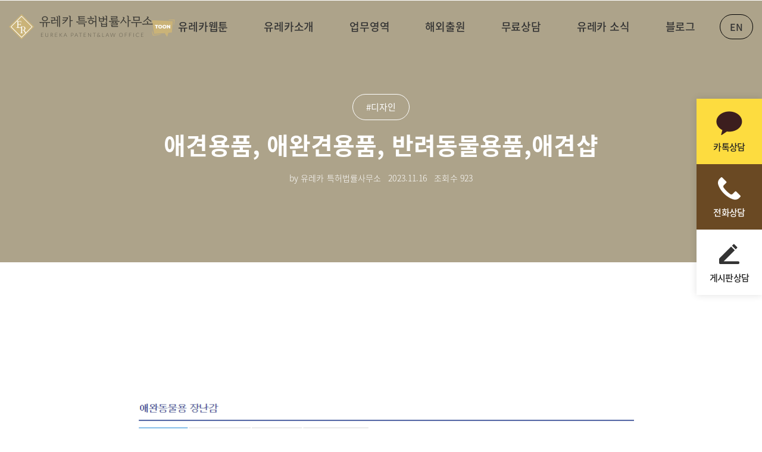

--- FILE ---
content_type: text/html; charset=UTF-8
request_url: https://eurekapat.com/blog/%EC%95%A0%EA%B2%AC%EC%9A%A9%ED%92%88-%EC%95%A0%EC%99%84%EA%B2%AC%EC%9A%A9%ED%92%88-%EB%B0%98%EB%A0%A4%EB%8F%99%EB%AC%BC%EC%9A%A9%ED%92%88-%EB%94%94%EC%9E%90%EC%9D%B8%EB%93%B1%EB%A1%9D-%EB%94%94%EC%9E%90%EC%9D%B8%EC%B6%9C%EC%9B%90
body_size: 8592
content:
<!DOCTYPE html>
<html lang="ko">

<head>
    <meta charset="utf-8">
    <title>디자인 > 애견용품, 애완견용품, 반려동물용품,애견샵</title>

    <meta content="width=device-width, initial-scale=1.0, user-scalable=0" name="viewport">
    <meta name="description" content="제30류애완동물용 장난감유레카 특허 법률사무소에서 디자인 등록을 완료하였습니다. 축하드립니다!​사업을 시작하기 전 혹은 시작 후에 디자인등록 을">
    <meta name="format-detection" content="telephone=no" />
	
	<meta name="naver-site-verification" content="49c9d3dcec5638f8de9af357fdc3e84ca50d85ad" />
	<meta name="naver-site-verification" content="22130876ea443dbd9d0a884b28a125e1f24ea637" />
	<meta name="google-site-verification" content="bM9OrJlkTBddSBoi3zDis2uzOCjP8Cb_4k4nxQJuK9g" />
    <!-- Favicons -->
    <link href="/public/img/logo/eureka_favicon.png" rel="icon">
    <link href="/public/img/apple-touch-icon.png" rel="apple-touch-icon">
    <meta http-equiv="Content-Type" content="text/html; charset=utf-8">

    <META HTTP-EQUIV="Expires" CONTENT="10">
    <META HTTP-EQUIV="Pragma" CONTENT="no-cache">
    <META HTTP-EQUIV="Cache-Control" CONTENT="no-cache">

    <meta property="og:title" content="디자인 > 애견용품, 애완견용품, 반려동물용품,애견샵">
    <meta property="og:type" content="website">
    <meta property="og:url" content="https://eurekapat.com/">
    <meta property="og:image" content="/public/img/logo/ogimg.jpg">
    <meta property="og:site_name" content="유레카 특허법률사무소">
    <meta property="og:description" content="제30류애완동물용 장난감유레카 특허 법률사무소에서 디자인 등록을 완료하였습니다. 축하드립니다!​사업을 시작하기 전 혹은 시작 후에 디자인등록 을">

    <meta name="twitter:card" content="summary">
    <meta name="twitter:title" content="디자인 > 애견용품, 애완견용품, 반려동물용품,애견샵">
    <meta property="twitter:url" content="https://eurekapat.com/">
    <meta name="twitter:description" content="제30류애완동물용 장난감유레카 특허 법률사무소에서 디자인 등록을 완료하였습니다. 축하드립니다!​사업을 시작하기 전 혹은 시작 후에 디자인등록 을">
    <meta name="twitter:image" content="/public/img/logo/ogimg.jpg">

    <link rel="canonical" href="https://eurekapat.com/blog/애견용품-애완견용품-반려동물용품-디자인등록-디자인출원">
	<link rel="altetnate" href="https://eurekapat.com/blog/애견용품-애완견용품-반려동물용품-디자인등록-디자인출원" hreflang="ko"/>
	<link rel="alternate" href="https://eurekapat.com/en/blog/애견용품-애완견용품-반려동물용품-디자인등록-디자인출원" hreflang="en"/>
	
	<!-- Google Tag Manager -->
	<script>(function(w,d,s,l,i){w[l]=w[l]||[];w[l].push({'gtm.start':
	new Date().getTime(),event:'gtm.js'});var f=d.getElementsByTagName(s)[0],
	j=d.createElement(s),dl=l!='dataLayer'?'&l='+l:'';j.async=true;j.src=
	'https://www.googletagmanager.com/gtm.js?id='+i+dl;f.parentNode.insertBefore(j,f);
	})(window,document,'script','dataLayer','GTM-KKMZ63P');</script>
	<!-- End Google Tag Manager -->

	
	
	<!-- Facebook Pixel Code -->
	<script>
	!function(f,b,e,v,n,t,s)
	{if(f.fbq)return;n=f.fbq=function(){n.callMethod?
	n.callMethod.apply(n,arguments):n.queue.push(arguments)};
	if(!f._fbq)f._fbq=n;n.push=n;n.loaded=!0;n.version='2.0';
	n.queue=[];t=b.createElement(e);t.async=!0;
	t.src=v;s=b.getElementsByTagName(e)[0];
	s.parentNode.insertBefore(t,s)}(window,document,'script',
	'https://connect.facebook.net/en_US/fbevents.js');
	 fbq('init', '356150793372554'); 
	fbq('track', 'PageView');
	</script>
	<noscript>
	 <img height="1" width="1" 
	src="https://www.facebook.com/tr?id=356150793372554&ev=PageView
	&noscript=1"/>
	</noscript>
	<!-- End Facebook Pixel Code -->
	
	<!-- naver site tag (gtag.js) - naver Analytics -->
	<script type="text/javascript" src="//wcs.naver.net/wcslog.js"></script>
	<script type="text/javascript">
	if(!wcs_add) var wcs_add = {};
	wcs_add["wa"] = "d53b219b0e6b48";
	if(window.wcs) {
	wcs_do();
	}
	</script>
	
	<!-- Global site tag (gtag.js) - Google Analytics -->
	<script async src="https://www.googletagmanager.com/gtag/js?id=G-8K56DQG4Z7"></script>
	<script>
	  window.dataLayer = window.dataLayer || [];
	  function gtag(){dataLayer.push(arguments);}
	  gtag('js', new Date());

	  gtag('config', 'G-8K56DQG4Z7');
	</script>
	
    <script>
     //ex11 에서 edge로 redirect 스크립트 
        if (/MSIE \d|Trident.*rv:/.test(navigator.userAgent)) {

            window.location = 'microsoft-edge:' + window.location;

            setTimeout(function () {

                window.location = 'https://go.microsoft.com/fwlink/?linkid=2135547';

            }, 1);

        }

        //404페이지에서 menu 삭제
        if ( window.location.pathname == '/404.php' ) { document.write( '<style>.main-nav, .quick{display:none !important;}</style>' ); }
    </script>

    <script defer src="/public/js/main.js"></script>

    <!-- Google Fonts -->
    <link href="https://fonts.googleapis.com/css?family=Open+Sans:300,300i,400,400i,500,600,700,700i|Montserrat:300,400,500,600,700" rel="stylesheet">
    <link href="https://fonts.googleapis.com/css2?family=Cardo:ital,wght@0,400;0,700;1,400&display=swap" rel="stylesheet">
    <link href="https://fonts.googleapis.com/css2?family=Spectral:ital,wght@0,200;0,300;0,400;0,500;0,600;0,700;0,800;1,200;1,300;1,400;1,500;1,600;1,700;1,800&display=swap" rel="stylesheet">
    <link href="https://fonts.googleapis.com/css2?family=Spectral:ital,wght@0,200;0,300;0,400;0,500;0,600;0,700;0,800;1,200;1,300;1,400;1,500;1,600;1,700;1,800&display=swap" rel="stylesheet">


    <script src="https://cdn.polyfill.io/v2/polyfill.min.js"></script>
    <script src="https://unpkg.com/create-file-list@1.0.1/dist/create-file-list.min.js"></script>

    <!-- jqeury script -->
    <!--<script src="http://xn--iw2br2d6xfeqgmxp.com/js/jquery-1.12.4.min.js?ver=191202"></script>-->
    <script src="https://code.jquery.com/jquery-3.6.0.min.js" integrity="sha256-/xUj+3OJU5yExlq6GSYGSHk7tPXikynS7ogEvDej/m4=" crossorigin="anonymous"></script>
	
	<script src="/public/js/jquery-migrate.min.js"></script>
	
    <!-- Main Stylesheet File -->
    <link href="/public/css/reset.css" rel="stylesheet">
    <link href="/public/css/common.css" rel="stylesheet">
    <link href="/public/css/main.css" rel="stylesheet">
    <link href="/public/css/font.css" rel="stylesheet">
    <link href="/public/css/sub.css" rel="stylesheet">
    <link href="/public/css/add.css" rel="stylesheet">
    <link href="/public/css/test.css" rel="stylesheet">
	
	

</head>

<body>
	<!-- Google Tag Manager (noscript) -->
	<noscript><iframe src="https://www.googletagmanager.com/ns.html?id=GTM-KKMZ63P"
	height="0" width="0" style="display:none;visibility:hidden"></iframe></noscript>
	<!-- End Google Tag Manager (noscript) -->

    <!-- ===================== Header ===================== -->
    <header id="header">
        <div class="headerContent">
            <div class="topLogo" onclick="location.href='/'"><img class="Logoimg" src="/public/img/logo/logo_black.png" alt="유레카 특허법률 사무소 로고"></div>
            <nav class="main-nav">
                <ul>
					<li class="main-navList">
						<div class="webicon"><img class="" src="/public/img/icon/icon_webtoon.png" alt="웹툰 아이콘"></div>
                        <a href="/webtoon/webtoon.php">유레카웹툰</a>
                    </li>
                    <li class="main-navList">
                        <a href="/about/about.php">유레카소개</a>
                    </li>
                    <li class="main-navList navList_wBG">
                        <a href="/serviceType/serviceType.php">업무영역</a>
                        <ul class="sub-MenuWrap">
                            <li class="sub-MenuList">
                                <strong><a href="/patent/procedure.php">특허등록</a></strong>
                            </li>
                            <li class="sub-MenuList">
                                <strong><a href="/brand/procedure.php">상표등록</a></strong>
                            </li>
                            <li class="sub-MenuList">
                                <strong><a href="/design/procedure.php">디자인등록</a></strong>
                            </li>
                            <li class="sub-MenuList">
                                <strong><a href="/copyright/procedure.php">저작권등록</a></strong>
                            </li>
                        </ul>
                    </li>
					<li class="main-navList">
                        <a href="/overseas-application.php">해외출원</a>
                    </li>
                    <li class="main-navList navList_wBG">
                        <a href="/counseling/counselingList.php">무료상담</a>
                        <ul class="sub-MenuWrap">
                            <li class="sub-MenuList"><a href="/counseling/counselingList.php">온라인상담</a></li>
                            <li class="sub-MenuList"><a href="/counseling/virtual.php">전화상담</a></li>
                            <li class="sub-MenuList"><a href="/counseling/inClinic.php">방문상담</a></li>
							<li class="sub-MenuList"><a href="/qna/">Q&A</a></li>
                        </ul>
                    </li>
                    <li class="main-navList navList_wBG ">
                        <a href="/board/cases.php">유레카 소식</a>
                        <ul class="sub-MenuWrap">
                            <li class="sub-MenuList"><a href="/board/cases.php">등록사례</a></li>
                            <li class="sub-MenuList"><a href="/board/board.php">공지사항</a></li>
                        </ul>
                    </li>
					<li class="main-navList">
                        <a href="/blog/">블로그</a>
                    </li>
					<!--<li class="main-navList">
                        <a href="/webtoon/webtoon.php">웹툰</a>
                    </li>-->
                </ul>
                <span class="subBg"></span>
            </nav>
			<div class="langchBox"><a href="/en/">EN</a></div>
        </div>
        <!-- mobile -->
        <nav class="mobile-nav" id="mobileNav">
            <div class="mobile_menuBtn ">
                <span></span>
                <span></span>
                <span></span>
            </div>
            <div class="mobile-navWrap">
                <ul class="Mbmenu-nav">
					<li class="Mbmenu-List">
						<div class="webicon"><img class="" src="/public/img/icon/icon_webtoon.png" alt="웹툰 아이콘"></div>
                        <a href="/webtoon/webtoon.php">유레카웹툰</a>
                    </li>
                    <li class="Mbmenu-List nonea">
                        <a href="/about/about.php">유레카소개</a>
                    </li>
                    <li class="Mbmenu-List">
                        <a href="#">업무영역</a>
                        <ul class="Mbsub-MenuWrap">
                            <li class="Mbsub-MenuList">
                                특허등록
                                <ul class="Mbssub-MenuWrap">
                                    <li class="Mbssub-MenuList"><a href="/patent/registerForm.php">신청</a></li>
                                    <li class="Mbssub-MenuList"><a href="/patent/registerList.php">현황</a></li>
                                    <li class="Mbssub-MenuList"><a href="/patent/procedure.php">비용절차</a></li>
                                </ul>
                            </li>
                            <li class="Mbsub-MenuList">
                                상표등록
                                <ul class="Mbssub-MenuWrap">
                                    <li class="Mbssub-MenuList"><a href="/brand/registerForm.php">신청</a></li>
                                    <li class="Mbssub-MenuList"><a href="/brand/registerList.php">현황</a></li>
                                    <li class="Mbssub-MenuList"><a href="/brand/procedure.php">비용절차</a></li>
                                </ul>
                            </li>
                            <li class="Mbsub-MenuList">
                                디자인등록
                                <ul class="Mbssub-MenuWrap">
                                    <li class="Mbssub-MenuList"><a href="/design/registerForm.php">신청</a></li>
                                    <li class="Mbssub-MenuList"><a href="/design/registerList.php">현황</a></li>
                                    <li class="Mbssub-MenuList"><a href="/design/procedure.php">비용절차</a></li>
                                </ul>
                            </li>
                            <li class="Mbsub-MenuList">
                                저작권등록
                                <ul class="Mbssub-MenuWrap">
                                    <li class="Mbssub-MenuList"><a href="/copyright/registerForm.php">신청</a></li>
                                    <li class="Mbssub-MenuList"><a href="/copyright/registerList.php">현황</a></li>
                                    <li class="Mbssub-MenuList"><a href="/copyright/procedure.php">비용절차</a></li>
                                </ul>
                            </li>
                        </ul>
                    </li>
					<li class="Mbmenu-List nonea">
                        <a href="/overseas-application.php">해외출원</a>
                    </li>
					
                    <li class="Mbmenu-List">
                        <a href="#">무료상담</a>
                        <ul class="Mbsub-MenuWrap">
                            <li class="Mbsub-MenuList"><a href="/counseling/counselingList.php">온라인상담</a></li>
                            <li class="Mbsub-MenuList"><a href="/counseling/virtual.php">전화상담</a></li>
                            <li class="Mbsub-MenuList"><a href="/counseling/inClinic.php">방문상담</a></li>
							<li class="Mbsub-MenuList"><a href="/qna/">Q&A</a></li>
                        </ul>
                    </li>
                    <li class="Mbmenu-List">
                        <a href="#">유레카 소식</a>
                        <ul class="Mbsub-MenuWrap">
                            <li class="Mbsub-MenuList"><a href="/board/cases.php">등록사례</a></li>
                            <li class="Mbsub-MenuList"><a href="/board/board.php">공지사항</a></li>
                        </ul>
                    </li>
					<li class="Mbmenu-List nonea">
                        <a href="/blog/">블로그</a>
                    </li>
                </ul>

            </div>
        </nav>
        <!-- //mobile -->

    </header>
	
	<div class="quick_menu">
		<ul>
			<li>
				<a href="http://pf.kakao.com/_biGqK/chat" target="_blank">
					<div class="quick_Box">
						<figure class="q_icon"><img src="/public/img/icon/q_kakao.png"></figure>
						<p class="q_txt">카톡상담</p>
					</div>
				</a>
			</li>
			<li>
				<a href="tel:02-6925-1029 " target="_blank">
					<div class="quick_Box">
						<figure class="q_icon"><img src="/public/img/icon/q_tel.png"></figure>
						<p class="q_txt">전화상담</p>
					</div>
				</a>
			</li>
			<li>
				<a href="/counseling/counselingList.php" target="_blank">
					<div class="quick_Box">
						<figure class="q_icon"><img src="/public/img/icon/q_qna.png"></figure>
						<p class="q_txt">게시판상담</p>
					</div>
				</a>
			</li>
		</ul>
	</div>
	
    <!--<aside class="quick">
        <ul class="quickWrap">
            <li class="quickList"><a href="http://pf.kakao.com/_biGqK/chat" target="_blank"><small>카톡상담</small><span class="quickIcon"></span></a></li>
            <li class="quickList"><a href="https://blog.naver.com/overhips" target="_blank"><small>공식 블로그</small><span class="quickIcon"></span></a></li>
            <li class="quickList"><a href="/counseling/counselingList.php" target="_blank"><small>온라인상담</small><span class="quickIcon"></span></a></li>
            <li class="quickList"><a href="tel:02-6925-1029 " target="_blank"><small>전화상담</small><span class="quickIcon"></span></a></li>
            <li class="quickList"><span class="quickIcon"></span></li>
        </ul>
    </aside>-->
    <!-- ===================== //Header ===================== -->	
	<link href="/public/lib/bootstrap.min.css" rel="stylesheet">
	<link rel="stylesheet" href="/public/css/new-blog.css" type="text/css">
	<link rel="stylesheet" href="https://cdnjs.cloudflare.com/ajax/libs/highlight.js/9.18.0/styles/a11y-dark.min.css"> 
	<script src="https://cdnjs.cloudflare.com/ajax/libs/highlight.js/9.18.0/highlight.min.js"></script>

	
	<!--==========================
		블로그 리스트 목록
	============================-->	
	<section id="nxtWrap">
		<div class="nxt_contents">
			<!--<div class="shareBox">
				<span>Share</span>
				<div class="sh_snsBox" onclick="twitter_share()"><img src="/public/img/share_sns_01.png"></div>
				<div class="sh_snsBox" onclick="facebook_share()"><img src="/public/img/share_sns_01.png"></div>
				<div class="sh_snsBox" onclick="shareKakaotalk()"><img src="/public/img/share_sns_01.png"></div>
				<div class="sh_snsBox" onclick="band_share()"><img src="/public/img/share_sns_01.png"></div>
				<div class="sh_snsBox"><img src="/public/img/share_sns_01.png"></div>
			</div>-->
			<div class="blog_grid bpadT100" id="blogPage">
				<div class="bTop_listWrap">
					<div class="bTop_detailListBox">
						<div class="bTop_detailListInner">
							<div class="BlogDetail_Title">
								<b>#디자인</b>
								<h1>애견용품, 애완견용품, 반려동물용품,애견샵 </h1>
							</div>
							<div class="b_writeDay">by 유레카 특허법률사무소<span>2023.11.16</span><span>조회수 <b>923</b></span></div>
						</div>
					</div>
					
					<div class="detail_contentArea">
						<div class="detail_contentWrap">
							<div class="subjectTBox">
																<p style="text-align:center"><img alt="" src="/plugin/ckeditor/uploads/38be7a23d701dba71619acdd879df98b.png" style="height:1080px; width:850px" /></p>

<blockquote>
<h1 style="text-align:center">제30류</h1>
</blockquote>

<h1 style="text-align:center"><span style="font-size:20px"><strong>애완동물용 장난감</strong></span></h1>

<p>&nbsp;</p>

<p style="text-align:center"><img alt="" src="/plugin/ckeditor/uploads/f6642c98ad26f90c7235b3599cca8f70.png" style="height:1080px; width:850px" /></p>

<p style="text-align:center">&nbsp;</p>

<p style="text-align:center">&nbsp;</p>

<p style="text-align:center"><span style="font-size:18px"><strong>유레카 특허 법률사무소에서 디자인 등록을 완료하였습니다. 축하드립니다!</strong></span></p>

<p style="text-align:center">​</p>

<hr />
<p style="text-align:center">&nbsp;</p>

<p style="text-align:center">사업을 시작하기 전 혹은 시작 후에 디자인등록 을 하는 업체가 늘어나고 있습니다.</p>

<p style="text-align:center">음악을 하는 사람들의 경우엔 <span style="color:#c0392b"><strong><span style="font-size:14px">저작권 문제</span></strong></span>가, 제품 제작과 판매에 있어서는 <span style="font-size:14px"><strong><span style="color:#c0392b">디자인 문제</span></strong></span>가 발생 할 수 있죠.</p>

<p style="text-align:center">이를 방지하기 위해서 디자인 등록을 하시는 분들이 늘어나고 있습니다.</p>

<p style="text-align:center">​</p>

<p style="text-align:center"><strong>반려동물</strong>을 키우는 인구가 늘어남에 따라 자연스레</p>

<p style="text-align:center"><strong>애견샵, 애완견, 애견용품, 애묘용품 </strong>판매업체가 늘어나고 있습니다.</p>

<p style="text-align:center">​</p>

<p style="text-align:center">경쟁이 심해지면서 디자인등록권, 상표권 분쟁 사례도 잇따르고 있는데요.</p>

<p style="text-align:center">이를 방지하기 위해서 제품디자인 등록을 하게됩니다.</p>

<p style="text-align:center">​</p>

<p style="text-align:center">유레카특허법률사무소에서는 내 디자인을 보호 할 수 있는 디자인등록 무료상담을 도와드리고 있습니다.</p>

<p style="text-align:center"><strong>유레카와 상의하세요!</strong></p>

<p style="text-align:center">&nbsp;</p>

<p style="text-align:center">&nbsp;</p>

<p style="text-align:center"><a href="https://eurekapat.com/counseling/counselingForm.php"><img alt="" src="/plugin/ckeditor/uploads/c69157db7fc69271404fa0e707f35f91.jpg" style="height:203px; width:316px" /></a></p>
							</div>
						</div>
					</div>
					<script>
					document.addEventListener('DOMContentLoaded', function() {
						var contentArea = document.querySelector('.detail_contentArea');

						contentArea.addEventListener('mousedown', function(e) {
							if (e.target === contentArea) {
								e.preventDefault();
								alert('마우스 드래그는 할 수 없습니다.');
							}
						});

						contentArea.addEventListener('selectstart', function(e) {
							if (e.target === contentArea) {
								e.preventDefault();
							}
						});
					});
					</script>

					<style>
					.detail_contentArea {
						-webkit-user-select: none;
						-moz-user-select: none;
						-ms-user-select: none;
						user-select: none;
					}
					</style>
					
					<div class="nbBtnInnerBox">
						<div class="nbBtnBox">
							<a href='/blog/키홀더-악세사리-자동차용품-디자인특허출원-디자인특허등록' class='nbBtn leftBtn'>이전글</a>							<a href="/blog/category-디자인" class="nbBtn cenBtn">목록으로</a>
							<a href='/blog/애묘용품-반려동물용품-배변용품-디자인등록-디자인출원' class='nbBtn rightBtn'>다음글</a>						</div>
					</div>
					
					<!--연관 컨텐츠-->
					<div class="relatedContentBox">
						<div class="rcSideBox">
							<div class="rccTitle"><div class="rccLine"></div><b>관련 Post TOP6</b><div class="rccLine"></div></div>
							<div class="row bcMarLR">
																<div class="col-lg-4 col-md-6 bcPadLR">
									<a href="/blog/디자인-출원-및-디자인-등록-요건-절차-방법-효과">
										<div class="bca_Item">
											<div class="bca_imgBox">
												<div class="bca_img">
																											<img src="/public/uploads/3aede48b274925a605321b67a432a62f.png" alt="디자인 출원 및 디자인 등록- 요건, 절차, 방법, 효과">
																									</div>
											</div>
											<div class="bca_textBox">
												<div class="bca_contentTitle">디자인 출원 및 디자인 등록- 요건, 절차, 방법, 효과</div>
												<div class="bca_SubContent">디자인출원 및 디자인등록 절차&nbsp;​&nbsp;...</div>
												<div class="bca_day"><b>2023.04.30</b></div>
											</div>
										</div>
									</a>
								</div>
								
																<div class="col-lg-4 col-md-6 bcPadLR">
									<a href="/blog/디자인출원-디자인등록-디자인권-디자인침해">
										<div class="bca_Item">
											<div class="bca_imgBox">
												<div class="bca_img">
																											<img src="/public/uploads/b0d67daa0205279a4ad4972fdf269e97.jpg" alt="디자인권 침해 대응 방법 이렇게 하셔야 합니다.">
																									</div>
											</div>
											<div class="bca_textBox">
												<div class="bca_contentTitle">디자인권 침해 대응 방법 이렇게 하셔야 합니다.</div>
												<div class="bca_SubContent">&nbsp;디자인권 침해&nbsp;&nbsp;&quot;디자인권 침해 및 대응 방안&quot;...</div>
												<div class="bca_day"><b>2023.09.22</b></div>
											</div>
										</div>
									</a>
								</div>
								
																<div class="col-lg-4 col-md-6 bcPadLR">
									<a href="/blog/상표출원-상표등록-상표절차-상표권-디자인출원-디자인등록-디자인절차-캐릭터-신규셩-창작성-공업상-유레카특허법률-전문변리사-상표무료상담">
										<div class="bca_Item">
											<div class="bca_imgBox">
												<div class="bca_img">
																											<img src="/public/uploads/4aeb5680c1e303ff408e0da389779c3c.png" alt="캐릭터 디자인출원 및 디자인등록 절차 & 신규성, 창작성, 공업상이용가능성 체크!">
																									</div>
											</div>
											<div class="bca_textBox">
												<div class="bca_contentTitle">캐릭터 디자인출원 및 디자인등록 절차 & 신규성, 창작성, 공업상이용가능성 체크!</div>
												<div class="bca_SubContent">&nbsp;캐릭터 디자인출원 및 캐릭터 디자인등록 절차 고부가가치 산업을 지키는 법&nbsp;​&quot;캐릭터 디자인에 대한 권리&quot;...</div>
												<div class="bca_day"><b>2023.06.08</b></div>
											</div>
										</div>
									</a>
								</div>
								
																<div class="col-lg-4 col-md-6 bcPadLR">
									<a href="/blog/유레카디자인-디자인무료상담-디자인출원-디자인등록-화상디자인-키오스크디자인-VR디자인-디자인절차">
										<div class="bca_Item">
											<div class="bca_imgBox">
												<div class="bca_img">
																											<img src="/public/uploads/b067cb50319ed6939d4250acd0145493.png" alt="화상디자인제도 쉽게 설명드립니다.">
																									</div>
											</div>
											<div class="bca_textBox">
												<div class="bca_contentTitle">화상디자인제도 쉽게 설명드립니다.</div>
												<div class="bca_SubContent">&nbsp;...</div>
												<div class="bca_day"><b>2023.02.24</b></div>
											</div>
										</div>
									</a>
								</div>
								
																<div class="col-lg-4 col-md-6 bcPadLR">
									<a href="/blog/캐릭터-디자인-특허-출원-및-등록-3가지-핵심-공식만-확인하세요">
										<div class="bca_Item">
											<div class="bca_imgBox">
												<div class="bca_img">
																											<img src="/public/uploads/a43f143ef281629bf99af37fdbfc0aaa.png" alt="캐릭터 디자인 특허 출원 및 등록 3가지 핵심 공식만 확인하세요">
																									</div>
											</div>
											<div class="bca_textBox">
												<div class="bca_contentTitle">캐릭터 디자인 특허 출원 및 등록 3가지 핵심 공식만 확인하세요</div>
												<div class="bca_SubContent">안녕하세요.&nbsp;&nbsp;유레카 특허법률사무소의 대표 변리사 김예슬입니다.&nbsp;&nbsp;&nbsp;유레카 특허법률사무소는 지식 재산 분야에 대해 다양한 법률 서비스를...</div>
												<div class="bca_day"><b>2024.08.08</b></div>
											</div>
										</div>
									</a>
								</div>
								
																<div class="col-lg-4 col-md-6 bcPadLR">
									<a href="/blog/캐릭터-디자인-상표-특허-출원-및-등록-절차-심사-방법-디자인권">
										<div class="bca_Item">
											<div class="bca_imgBox">
												<div class="bca_img">
																											<img src="/public/uploads/70c952a51379efbff9ae48e2e1fc274d.png" alt="캐릭터 디자인, 상표 특허 출원 및 등록, 절차, 심사, 방법, 디자인권">
																									</div>
											</div>
											<div class="bca_textBox">
												<div class="bca_contentTitle">캐릭터 디자인, 상표 특허 출원 및 등록, 절차, 심사, 방법, 디자인권</div>
												<div class="bca_SubContent">안녕하세요.&nbsp;&nbsp;유레카 특허법률사무소의 대표 변리사 김예슬입니다.&nbsp;&nbsp;유레카 특허법률사무소는 지식 재산권 분야에서 다양한 법률 서비스를 제공해 드리...</div>
												<div class="bca_day"><b>2024.07.23</b></div>
											</div>
										</div>
									</a>
								</div>
								
																
							</div>
						</div>
					</div>
				</div>
			</div>
		</div>
	</section>	
	<script>
		$(document).ready(function() { 
		$('pre code').each(function(i, block) { 
		hljs.highlightBlock(block); 
		}); 
		});
		hljs.configure({useBR: true}); 
		$('div.code').each(function(i, block) { hljs.highlightBlock(block); });
	</script>
	
	<script type="application/ld+json">
	// 구조화 데이타 - 탐색경로(BreadcrumbList)
	{
		"@context": "https://schema.org",
		"@type": "BreadcrumbList",
		"itemListElement": [
			{
				"@type": "ListItem",
				"position": 2,
				"name": "blog",
				"item": "https://eurekapat.com/blog/%EB%94%94%EC%9E%90%EC%9D%B8/%EC%95%A0%EA%B2%AC%EC%9A%A9%ED%92%88-%EC%95%A0%EC%99%84%EA%B2%AC%EC%9A%A9%ED%92%88-%EB%B0%98%EB%A0%A4%EB%8F%99%EB%AC%BC%EC%9A%A9%ED%92%88-%EB%94%94%EC%9E%90%EC%9D%B8%EB%93%B1%EB%A1%9D-%EB%94%94%EC%9E%90%EC%9D%B8%EC%B6%9C%EC%9B%90"
			}
		]
	}
	</script>
	
	<script type="application/ld+json">
	// 구조화 데이타 - 상세 이미지 정보
    {
		"@context": "https://schema.org",
		"@type": "blog",
		"headline": "애견용품, 애완견용품, 반려동물용품,애견샵 ",
		"image": [
			"https://eurekapat.com/public/uploads/16cf959751aa0543fcc64e1b52cfa7b5.png"
		],
		"datePublished": "2023-11-16",
		"dateModified": "2023-11-16",
		"author": [{
			"@type": "Organization",
			"name": "유레카 특허법률사무소",
			"url": "https://eurekapat.com/"
			}
		]
    }
	</script>

	
	<script type="application/ld+json">
	// 구조화 데이타 - 캐러셀 (ListItem) - 관련포스트
	{
		"@context": "http://schema.org",
		"@type": "ItemList",
		"itemListElement":[
		
			// =================================================
							{
					"@type": "ListItem",
					"item": {
					"@type": "blog",
					"name": "디자인 출원 및 디자인 등록 요건 절차 방법 효과",
					"image": "3aede48b274925a605321b67a432a62f.png",
					"url": "https://eurekapat.com/blog/%EB%94%94%EC%9E%90%EC%9D%B8/%EB%94%94%EC%9E%90%EC%9D%B8-%EC%B6%9C%EC%9B%90-%EB%B0%8F-%EB%94%94%EC%9E%90%EC%9D%B8-%EB%93%B1%EB%A1%9D-%EC%9A%94%EA%B1%B4-%EC%A0%88%EC%B0%A8-%EB%B0%A9%EB%B2%95-%ED%9A%A8%EA%B3%BC"
				},
				"position": "1"
				},				{
					"@type": "ListItem",
					"item": {
					"@type": "blog",
					"name": "디자인권 침해 대응 방법 이렇게 하셔야 합니다",
					"image": "b0d67daa0205279a4ad4972fdf269e97.jpg",
					"url": "https://eurekapat.com/blog/%EB%94%94%EC%9E%90%EC%9D%B8/%EB%94%94%EC%9E%90%EC%9D%B8%EC%B6%9C%EC%9B%90-%EB%94%94%EC%9E%90%EC%9D%B8%EB%93%B1%EB%A1%9D-%EB%94%94%EC%9E%90%EC%9D%B8%EA%B6%8C-%EB%94%94%EC%9E%90%EC%9D%B8%EC%B9%A8%ED%95%B4"
				},
				"position": "2"
				},				{
					"@type": "ListItem",
					"item": {
					"@type": "blog",
					"name": "캐릭터 디자인출원 및 디자인등록 절차  신규성 창작성 공업상이용가능성 체크",
					"image": "4aeb5680c1e303ff408e0da389779c3c.png",
					"url": "https://eurekapat.com/blog/%EB%94%94%EC%9E%90%EC%9D%B8/%EC%83%81%ED%91%9C%EC%B6%9C%EC%9B%90-%EC%83%81%ED%91%9C%EB%93%B1%EB%A1%9D-%EC%83%81%ED%91%9C%EC%A0%88%EC%B0%A8-%EC%83%81%ED%91%9C%EA%B6%8C-%EB%94%94%EC%9E%90%EC%9D%B8%EC%B6%9C%EC%9B%90-%EB%94%94%EC%9E%90%EC%9D%B8%EB%93%B1%EB%A1%9D-%EB%94%94%EC%9E%90%EC%9D%B8%EC%A0%88%EC%B0%A8-%EC%BA%90%EB%A6%AD%ED%84%B0-%EC%8B%A0%EA%B7%9C%EC%85%A9-%EC%B0%BD%EC%9E%91%EC%84%B1-%EA%B3%B5%EC%97%85%EC%83%81-%EC%9C%A0%EB%A0%88%EC%B9%B4%ED%8A%B9%ED%97%88%EB%B2%95%EB%A5%A0-%EC%A0%84%EB%AC%B8%EB%B3%80%EB%A6%AC%EC%82%AC-%EC%83%81%ED%91%9C%EB%AC%B4%EB%A3%8C%EC%83%81%EB%8B%B4"
				},
				"position": "3"
				},				{
					"@type": "ListItem",
					"item": {
					"@type": "blog",
					"name": "화상디자인제도 쉽게 설명드립니다",
					"image": "b067cb50319ed6939d4250acd0145493.png",
					"url": "https://eurekapat.com/blog/%EB%94%94%EC%9E%90%EC%9D%B8/%EC%9C%A0%EB%A0%88%EC%B9%B4%EB%94%94%EC%9E%90%EC%9D%B8-%EB%94%94%EC%9E%90%EC%9D%B8%EB%AC%B4%EB%A3%8C%EC%83%81%EB%8B%B4-%EB%94%94%EC%9E%90%EC%9D%B8%EC%B6%9C%EC%9B%90-%EB%94%94%EC%9E%90%EC%9D%B8%EB%93%B1%EB%A1%9D-%ED%99%94%EC%83%81%EB%94%94%EC%9E%90%EC%9D%B8-%ED%82%A4%EC%98%A4%EC%8A%A4%ED%81%AC%EB%94%94%EC%9E%90%EC%9D%B8-VR%EB%94%94%EC%9E%90%EC%9D%B8-%EB%94%94%EC%9E%90%EC%9D%B8절차"
				},
				"position": "4"
				},				{
					"@type": "ListItem",
					"item": {
					"@type": "blog",
					"name": "캐릭터 디자인 특허 출원 및 등록 3가지 핵심 공식만 확인하세요",
					"image": "a43f143ef281629bf99af37fdbfc0aaa.png",
					"url": "https://eurekapat.com/blog/%EB%94%94%EC%9E%90%EC%9D%B8/%EC%BA%90%EB%A6%AD%ED%84%B0-%EB%94%94%EC%9E%90%EC%9D%B8-%ED%8A%B9%ED%97%88-%EC%B6%9C%EC%9B%90-%EB%B0%8F-%EB%93%B1%EB%A1%9D-3%EA%B0%80%EC%A7%80-%ED%95%B5%EC%8B%AC-%EA%B3%B5%EC%8B%9D%EB%A7%8C-%ED%99%95%EC%9D%B8%ED%95%98%EC%84%B8%EC%9A%94"
				},
				"position": "5"
				},				{
					"@type": "ListItem",
					"item": {
					"@type": "blog",
					"name": "캐릭터 디자인 상표 특허 출원 및 등록 절차 심사 방법 디자인권",
					"image": "70c952a51379efbff9ae48e2e1fc274d.png",
					"url": "https://eurekapat.com/blog/%EB%94%94%EC%9E%90%EC%9D%B8/%EC%BA%90%EB%A6%AD%ED%84%B0-%EB%94%94%EC%9E%90%EC%9D%B8-%EC%83%81%ED%91%9C-%ED%8A%B9%ED%97%88-%EC%B6%9C%EC%9B%90-%EB%B0%8F-%EB%93%B1%EB%A1%9D-%EC%A0%88%EC%B0%A8-%EC%8B%AC%EC%82%AC-%EB%B0%A9%EB%B2%95-%EB%94%94%EC%9E%90%EC%9D%B8권"
				},
				"position": "6"
				}			// =================================================
		]
	}
	</script>
	

	<!-- ===================== Footer ===================== -->
    <footer id="footer">
        <div class="inr clearFix">
            <div class="footerTop">
                <ul class="siteMapWrap">
                    <li class="siteMapList"><a href="../about/about.php">유레카소개</a> </li>
                    <li class="siteMapList"><a href="../serviceType/serviceType.php">업무영역</a> </li>
                    <li class="siteMapList"><a href="../counseling/counselingList.php">무료상담</a> </li>
                    <li class="siteMapList"> <a href="../board/cases.php">등록사례</a> </li>
                    <div class="siteSns">
						<a href="https://www.instagram.com/eureka_pat/ " target="_blank"><img src="/public/img/sns_instagram.png" alt="유레카 인스타그램 아이콘"></a>
						<a href="https://www.youtube.com/channel/UC_hgrjqP_hNsN0Ff9DWrsxw " target="_blank"><img src="/public/img/sns_youtube.png" alt="유레카 유튜브 아이콘"></a>
					</div>
                </ul>
                
            </div>
            <div class="footerBottom">
                <div class="footer_left">
                    <div class="footerInfoContent">
                        <ul class="footerInfoWrap">
                            <li class="footerInfoList"><strong>구 주소</strong>06716 서울특별시 서초구 반포대로 18, 4층</li>
							<li class="footerInfoList"><strong>확장이전</strong>22770 청라국제도시(Cheongna International City) 더리브 티아모 7층</li>
                            <li class="footerInfoList"><strong>사업자등록번호</strong>709-19-01224</li>
                            <li class="footerInfoList"><strong>이메일</strong> yskim@eurekapat.com</li>
                            <li class="footerInfoList"><strong>계좌번호</strong>하나은행 148-910376-67507 <br class="mBr"> (예금주: 김예슬)</li>
                        
                        </ul>
                        <ul class="footerInfoWrap">
                            <li class="footerInfoList"><strong>대표변리사</strong>김예슬</li>
                            <li class="footerInfoList"><strong>전화번호</strong>02-6925-1029</li>
                            <li class="footerInfoList"><strong>팩스</strong>0504-067-6776 </li>
							<li class="footerInfoList"><strong>광고책임변리사</strong>김예슬</li>
                        </ul>
                    </div>
                    <p class="copy">© Eureka patent & law office. All right reserved.</p>
                </div>
                <div class="footer_right">
                    <div class="footerLogo"><figure><img src="/public/img/logo/logo_grey.png" alt="유레카 특허법률 사무소 로고"></figure></div>
                </div>  
            </div>
        </div>
    </footer>
	<!-- =====================// Footer ===================== -->
	<!-- ===================== Loader ===================== -->
    <!-- <div class="loaderWrapper">
        <figure><img src="/public/img/logo/loadingLogo.png" alt="로딩될 때 사용하는 로고 이미지"></figure>
    </div> -->
    <!-- ===================== //Loader ===================== -->


<!-- Smartlog -->
<script type="text/javascript"> 
    var hpt_info={'_account':'UHPT-17496'};
</script>
<script language="javascript" src="//a22.smlog.co.kr/smart.js" charset="utf-8"></script>
<noscript><img src="//a22.smlog.co.kr/smart_bda.php?_account=17496" style="display:none;width:0;height:0;" border="0"/></noscript>

</body>
</html>	

--- FILE ---
content_type: text/css
request_url: https://eurekapat.com/public/css/new-blog.css
body_size: 9769
content:

@charset "utf-8";

@font-face {font-family: 'Noto Sans KR';font-style: normal;font-weight: 100;src: url(//fonts.gstatic.com/ea/notosanskr/v2/NotoSansKR-Thin.woff2) format('woff2'),url(//fonts.gstatic.com/ea/notosanskr/v2/NotoSansKR-Thin.woff) format('woff'),url(//fonts.gstatic.com/ea/notosanskr/v2/NotoSansKR-Thin.otf) format('opentype');}

@font-face {font-family: 'Noto Sans KR';font-style: normal;font-weight: 300;src: url(//fonts.gstatic.com/ea/notosanskr/v2/NotoSansKR-Light.woff2) format('woff2'),url(//fonts.gstatic.com/ea/notosanskr/v2/NotoSansKR-Light.woff) format('woff'),url(//fonts.gstatic.com/ea/notosanskr/v2/NotoSansKR-Light.otf) format('opentype');}

@font-face {font-family: 'Noto Sans KR';font-style: normal;font-weight: 400;src: url(//fonts.gstatic.com/ea/notosanskr/v2/NotoSansKR-Regular.woff2) format('woff2'),url(//fonts.gstatic.com/ea/notosanskr/v2/NotoSansKR-Regular.woff) format('woff'),url(//fonts.gstatic.com/ea/notosanskr/v2/NotoSansKR-Regular.otf) format('opentype');}

@font-face {font-family: 'Noto Sans KR';font-style: normal;font-weight: 500;src: url(//fonts.gstatic.com/ea/notosanskr/v2/NotoSansKR-Medium.woff2) format('woff2'),url(//fonts.gstatic.com/ea/notosanskr/v2/NotoSansKR-Medium.woff) format('woff'),url(//fonts.gstatic.com/ea/notosanskr/v2/NotoSansKR-Medium.otf) format('opentype');}

@font-face {font-family: 'Noto Sans KR';font-style: normal;font-weight: 700;src: url(//fonts.gstatic.com/ea/notosanskr/v2/NotoSansKR-Bold.woff2) format('woff2'),url(//fonts.gstatic.com/ea/notosanskr/v2/NotoSansKR-Bold.woff) format('woff'),url(//fonts.gstatic.com/ea/notosanskr/v2/NotoSansKR-Bold.otf) format('opentype');}

@font-face {font-family: 'Noto Sans KR';font-style: normal;font-weight: 900;src: url(//fonts.gstatic.com/ea/notosanskr/v2/NotoSansKR-Black.woff2) format('woff2'),url(//fonts.gstatic.com/ea/notosanskr/v2/NotoSansKR-Black.woff) format('woff'),url(//fonts.gstatic.com/ea/notosanskr/v2/NotoSansKR-Black.otf) format('opentype');}

/* Regular */
@font-face {
	font-family: 'Noto Sans KR', sans-serif;
	font-style: normal;
	font-weight: 300;
	src: local('NotoSansKR-Regular'), format('woff');
}

/* Bold */
@font-face {
	font-family: 'Noto Sans KR', sans-serif;
	font-style: normal;
	font-weight: 700;
	src: local('NotoSansKR-Bold'), format('woff');
}

.noneB_padT{
	padding-top:0px!important;
	margin-top:0px!important;
}

.blog_grid {
	width:100%;
    /* max-width: 1370px; */
    position: relative;
    /* margin: 140px auto; */
	padding-left: 0px;
    padding-right: 0px;
	padding-top: 1px;
}

.bTopWrap{
	width:100%;
	height: 770px;
	background-color:#ddd;
	position: relative;
	padding-left: 80px;
    padding-right: 80px;
	
	background-image: url(../img/blogtopbg.jpg);
	background-repeat: no-repeat;
	background-position: left;
    background-size: cover;
}

.bTopBox{
	width: 100%;
	height:100%;
    max-width: 1380px;
    position: relative;
    margin: 0 auto;
	display:table;
    padding-left: 10px;
    padding-right: 10px;
}

.bt_Inner{
	display:table-cell;
	vertical-align:middle;
}

.bt_Inner a{
	color:#222;
}

.welcomeBlogTitle{
	position:relative;
	top: -35px;
	display:block;
	font-size: 20px;
	font-weight:500;
}

.welcomeBlogTitle h1{
	margin-top: 10px;
	display: block;
	font-size: 90px;
	font-weight:700;
	line-height:inherit;
}

.blogAll{
	position:relative;
	top:-10px;
	display:inline-block;
	border-radius:30px;
	padding:6px 24px 8px 24px;
	background-color:#fff;
    font-size: 16px;
    font-weight: 300;
	font-family: 'Noto Sans KR', sans-serif!important;
}

.blogAll b{
	margin-left:6px;
	display: inline-block;
    font-size: 15px;
    font-weight: 600;
	font-family: 'Noto Sans KR', sans-serif!important;
}

.more_total{
	text-align:center;
	position: absolute;
	right:0px;
	bottom:0px;
	width:200px;
	height:70px;
	background-color:#fff;
	z-index:600;
	font-size:21px;
	font-weight:500;
	padding-top: 22px;
	cursor:pointer;
}

.ntb{
	position: relative;
	display:inline-block;
	margin-right:6px;
}

.ntb img{
	max-width:100%;
	position: relative;
}

.more_total:hover .ntb img{
	transform: rotate( 360deg );
}

@media (max-width: 1500px){
	.bTopWrap {
		padding-left: 40px;
		padding-right: 40px;
	}
}

@media (max-width: 1200px){
	.bTopWrap{
		background-position-x: 30%;
	}
}

@media (max-width: 991px){
	.bTopWrap {
		padding-left: 20px;
		padding-right: 20px;
	}
	.welcomeBlogTitle h1{
		font-size: 80px;
	}
}

@media (max-width: 767px){
	.blog_grid{
		overflow: hidden;
		margin: 0px auto;
	}
	.bTopWrap {
		height: 340px;
		padding-left: 10px;
		padding-right: 10px;
		background-position-x: 40%;
	}
	.bTopBox{
		padding-left: 0px;
		padding-right: 0px;
	}
	.more_total{
		font-size: 13px;
		padding-top: 16px;
		width: 110px;
		height: 44px;
	}
	.ntb img {
		width: 15px;
		max-width: 100%;
		position: relative;
		top: -1px;
	}
	.welcomeBlogTitle {
		top: 5px;
		font-size: 16px;
	}
	.welcomeBlogTitle h1 {
		margin-top: 0px;
		font-size: 30px;
	}
	.blogAll{
		font-size: 12px;
		top: 13px;
	}
	.blogAll b{
		margin-left: 4px;
		font-size: 13px;
	}
}

/*--------------------------------------------------------------
# 블로그 리스트 페이지
--------------------------------------------------------------*/

/* .bpadT100{padding-top: 110px!important;} */

.bTop_listWrap{
	width:100%;
	position: relative;						
}

.bTop_listBox{
	width:100%;
	height: 250px;
	position: relative;
	background: url(../img/visual/subVisual04_01.jpg);
	background-position-x: 30%;
	background-repeat: no-repeat;
	background-position: center;
    background-size: cover;
	z-index:500;
}

.bTop_listInner{
	max-width: 1420px;
    position: relative;
    margin: 0 auto;
	height: 250px;
	width:100%;
	text-align:left;
	display:flex;
	align-items: center;
	padding-left:20px;
	padding-right:20px;
}

.welcomeBlogList_Title{
    text-align: left;
}

.welcomeBlogList_Title b{
	background-color:#fff;
	border-radius:30px;
	padding:12px 22px 10px 22px;
	font-size: 15px;
    font-weight: 400;
	color:#222;
}

.welcomeBlogList_Title h1{
	margin-bottom: 20px;
	margin-top: 23px;
    display: block;
    font-size: 60px;
	font-weight:700;
	line-height:inherit;
	color:#fff;
}

.blist_contentWrap{
	width: 100%;
    position: relative;
    padding-left: 140px;
    padding-right: 140px;
    padding-top: 50px;
	padding-bottom:150px;
    background-color: #fff;
}

.blist_contentBox{
	width: 100%;
    max-width: 1380px;
    position: relative;
    margin: 0 auto;
    padding-left: 0px;
    padding-right: 0px;
    /* overflow: hidden; */
}

.add_title{
	text-align:left;
	padding-bottom:10px;
}

.add_title h2{
	display:inline-block;
	font-size:20px;
	font-weight:500;
	line-height:inherit;
	margin-bottom:0px;
	color:#222;
}


.mainTypingBox{
	width:100%;
	position:relative;
	z-index:800;
	border: 1px solid #ddd;
}

.mainTypingBox input {
	text-align: center;
	/* padding-left:20px; */
	
    width: 100%;
	height: 70px;
    border: none;
    font-size: 20px;
    color: #222222;
    font-weight: 400;
    letter-spacing: 0px;
    font-family: Gmarket Sans;
	z-index:900;
}

.mainTypingBox input::placeholder{
	color: #222222;
	font-size: 20px;
	font-weight: 400;
}

/* .mainTypingBox i { */
	/* position: absolute; */
	/* width: 2px; */
	/* height: 80%; */
	/* background-color: #222; */
	/* left: 20px; */
	/* top: 10%; */
	/* animation-name: blink; */
	/* animation-duration: 1200ms; */
	/* animation-iteration-count: infinite; */
	/* opacity: 1; */
/* } */

/* .mainTypingBox input:focus + i { */
	/* display: none; */
/* } */

/* @keyframes blink { */
	/* from { opacity: 1; } */
	/* to { opacity: 0; } */
/* } */

.go_seo{
	text-align:center;
	border:none;
	position:absolute;
	right: 2px;
    top: 2px;
    width: 66px;
    height: 66px;
	background-color:#fff;
	cursor:pointer;
	z-index:1000;
}

.go_seo img{
	max-width:100%;
	display:inline-block;
}

.bc_contentLine{
	width:100%;
	position: relative;
	padding-top: 50px;
}

.blog_contentArea{
	min-height: 1080px;
	width:100%;
	position: relative;
	background-color:#fff;
	padding-right: 380px;
	/* overflow:hidden; */
}

.bcMarLR a:hover{
	text-decoration:none!important;
}

.bcMarLR{
	margin-left:-10px!important;
	margin-right:-10px!important;
}

.bcPadLR{
	padding-right: 10px!important;
    padding-left: 10px!important;
}

.bca_Item{
	text-align:left;
	width:100%;
	position: relative;
	margin-bottom: 50px;
}

.bca_Item:hover .bca_contentTitle{
	text-decoration:underline;
}

.bca_imgBox{
	width: 100%;
    position: relative;
    overflow: hidden;
    padding-bottom: 86%;
    margin-top: 0px;
    margin-bottom: 16px;
}

.bca_img{
	text-align: center;
    position: absolute;
    left: 0px;
    top: 0px;
    width: 100%;
    height: 100%;
	transform: scale(1);
}

.bca_imgBox img {
    position: absolute;
    height: 100%;
    display: inline-block;
    left: 50%;
    transform: translateX(-50%);
}

/* .bca_img{ */
	/* display:flex; */
	/* align-items: center; */
	/* position: absolute; */
    /* left: 0px; */
    /* top: 0px; */
    /* width: 100%; */
    /* height: 100%; */
/* } */

/* .bca_imgBox img { */
	/* transform: scale(1.3); */
    /* width: 100%; */
	/* display: inline-block; */
/* } */


.bca_imgBox:after {
    position: absolute;
    top: 0;
    left: 0;
    border: 1px solid rgba(0,0,0,.06);
    border-top-color: rgba(0, 0, 0, 0.06);
    border-top-style: solid;
    border-top-width: 1px;
    border-right-color: rgba(0, 0, 0, 0.06);
    border-right-style: solid;
    border-right-width: 1px;
    border-bottom-color: rgba(0, 0, 0, 0.06);
    border-bottom-style: solid;
    border-bottom-width: 1px;
    border-left-color: rgba(0, 0, 0, 0.06);
    border-left-style: solid;
    border-left-width: 1px;
    border-image-source: initial;
    border-image-slice: initial;
    border-image-width: initial;
    border-image-outset: initial;
    border-image-repeat: initial;
    width: 100%;
    height: 100%;
    box-sizing: border-box;
    pointer-events: none;
    content: "";
}

.bca_textBox{
	width:100%;
	/* height:130px; */
	overflow:hidden;
}

.bca_contentTitle {
	letter-spacing: -0.5px;
    line-height: 28px;
    font-size: 18px;
    font-weight: 500;
    color: #212121;
    display: block;
    display: -webkit-box;
    margin: 0 0 12px 0px;
    /* height: 53px; */
    overflow: hidden;
    -webkit-line-clamp: 2;
    -webkit-box-orient: vertical;
    white-space: normal;
}

.bca_contentTitle h2{
    letter-spacing: -0.5px;
    line-height: 28px;
    font-size: 18px;
    font-weight: 500;
    color: #212121;
    display: block;
    display: -webkit-box;
    margin: 0 0 12px 0px;
    height: 53px;
    overflow: hidden;
    -webkit-line-clamp: 2;
    -webkit-box-orient: vertical;
    white-space: normal;
}

.bca_SubContent {
    letter-spacing: -0.5px;
    line-height: 20px;
    font-size: 14px;
    font-weight: 300;
    color: #888;
display:none;
	
    /* display: block; */
    /* display: -webkit-box; */
    margin: 0 0 0px 0px;
    height: 42px;
    overflow: hidden;
    -webkit-line-clamp: 2;
    -webkit-box-orient: vertical;
    white-space: normal;
}

.bca_day{
	position:relative;
	font-size:12px;
	color:#888;
	font-weight:300;
	margin-top:10px;
}

.bca_day b{
	display:inline-block;
	font-weight:300;
}

.cenLine{
	display:inline-block;
	position:relative;
	top:2px;
	width:1px;
	height:12px;
	background-color:#ddd;
	margin-left:20px;
	margin-right:20px;
}

/* paging 관련 추가 */

.front_paging_line{width: 100%;text-align: center;margin-top: 50px;}
.front_paging_box{display: inline-block;}

.prev_page{text-align: center;width: 54px;height: 46px;line-height: 46px;background-color: #ededed;color: #999999;margin-right: 12px;font-size: 15px;font-family: 'Noto Sans KR', sans-serif;cursor: pointer;border: none;}
.next_page{text-align: center;width: 54px;height: 46px;line-height: 46px;background-color: #424242;color: #fff;margin-left: 10px;font-size: 15px;font-family: 'Noto Sans KR', sans-serif;cursor: pointer;border: none;}

.front_paging_number_box{height: 46px;}
.front_paging_number_box ul li{color:#222;border: 2px solid #fff;display: inline-block; height: 46px;width: 46px;text-align: center;cursor: pointer;padding-top: 12px;font-family: 'Noto Sans KR', sans-serif;box-sizing: border-box;margin-left:-2px;}
.front_paging_number_box ul li:hover{background-color: #ededed;border: 2px solid #ededed;}

.flex_box{display: flex;}
.on_front_paging{position: relative; top: 0px;padding-top:12px!important;font-weight: bold;border: 2px solid black !important;}	
.padB60impor{padding-bottom: 60px!important;}



.blog_menuArea{
	position: absolute;
	right:0px;
    top: 50px;
	width: 320px;
	/* background-color:red; */
}

.blog_searchBox{
	width:100%;
	position:relative;
	right: 0px;
}


.resumeS_input{
	box-sizing: border-box;
	width: 320px;
    border-collapse: collapse;
    height: 60px;
}

.resumeS_input input{
	border:none;
    box-sizing: border-box;
    border-collapse: collapse;
    height: 60px;
    width: 100%;
    font-size: 14px;
    font-weight: 600;
    padding-left: 15px;
    background-color: #eeeeee;
}

.resumeS_input input::placeholder{
	font-size: 15px;
	color: #777;
	font-weight:300;
}

.resumeS_input input:foucs{
	background-color:#eeeeee!important;
}

.resumeS_Btn{
	position:absolute;
	right:0px;
	top:5px;
	display: inline-block;
	text-align: center;
	width: 50px;
	height: 50px;
	border:none;
	background-color:#eee;
}

.resumeS_Btn img{
	position:relative;
	top:-2px;
	width:18px;
	max-width:100%;
}

.b_ClickBox{
	width:100%;
	position:relative;
	background-color:#fff;
}

.b_ClickTitle{
	color:#222;
	font-size: 16px;
    font-weight: 900;
    text-align: left;
    width: 100%;
    border-bottom: 2px solid #222;
    padding-bottom: 12px;
}

.b_ClickBox ul{
	width:100%;
	position:relative;
}

.b_ClickBox ul li{
	list-style:none;
	border-bottom:1px solid #ddd;
}

.b_ClickBox ul li a{
	color:#222;
	text-decoration:none!important;
}

.b_ClickBox ul li:nth-child(13){
   border-bottom: none;
}

.b_ClickItem{
	position:relative;
	width:100%;
	padding-top: 19px;
    padding-bottom: 15px;
	font-size:16px;
	font-weight:500;
	text-align:left;
	cursor:pointer;
	color:#999;
}

.b_bul{
	opacity:0;
	top: 26px;
    position: absolute;
    right: 20px;
	width:6px;
	height:6px;
	border-radius:50%;
	background-color:#CAB378;
}

.b_ClickItem:hover{
	color:#222;
	font-weight:700;
}

.b_ClickItem:hover .b_bul{
	opacity:1;
}

.b_tagBox{
	width:100%;
	position:relative;
	padding-top: 30px;
}

.b_TAGTitle{
	color:#222;
	font-size: 16px;
    font-weight: 900;
    text-align: left;
    width: 100%;
    padding-bottom: 12px;
}

.b_tagInner{
	width:100%;
	position:relative;
    padding: 16px 28px 8px 28px;
	background-color:#f6f6f6;
}

.b_tagInner ul{
	width:100%;
	position:relative;
}

.b_tagInner ul li{
	position:relative;
	list-style:none;
	border-bottom:1px solid #ddd;
	padding-left:32px;
	font-size:15px;
	font-weight:400;
	height:54px;
	display:flex;
	align-items:center;
	transition:all 0.3s;
}

.b_tagInner ul li:hover{
	background-color:#fff;
	padding-left:40px;
	transition:all 0.3s;
}

.b_tagInner ul li p{
	color:#222;
	width:100%;
	position:relative;
	top:1px;
	font-weight:400;
	margin-bottom:0px;
	display:block;
	text-overflow: ellipsis;
    white-space: nowrap;
    word-wrap: normal;
    overflow: hidden;
	text-align: left;
}

.b_tagInner ul li b{
	color:#222;
	position:absolute;
	left:0px;
	top:50%;
	transform:translateY(-50.4%);
	-webkit-transform:translateY(-50.4%);
	font-weight:700;
	margin-right:16px;
}

.b_tagInner ul li:nth-child(1){
	font-size:22px;
	font-weight:700;
}

.b_tagInner ul li:nth-child(1) p{
	font-size:20px;
	font-weight:700;
}

.b_tagInner ul li:nth-child(2){
	font-size:19px;
	font-weight:700;
}

.b_tagInner ul li:nth-child(2) p{
	font-size:19px;
	font-weight:600;
}

.b_tagInner ul li:nth-child(3){
	font-size:17px;
	font-weight:700;
}

.b_tagInner ul li:nth-child(3) p{
	font-size:17px;
	font-weight:600;
}

.b_tagInner ul li:last-child{
	border-bottom:none;
}

@media (max-width: 1500px){
	.bTop_listWrap{
	}
	.blist_contentWrap{
		padding-left: 60px;
		padding-right: 60px;
	}
	.blist_contentBox{
		padding-left: 0px;
		padding-right: 0px;
	}
}

@media (max-width: 1250px){
	.blog_contentArea{
		min-height: 1040px;
		padding-right: 270px;
	}
	.bcMarLR{
		margin-left:-7px!important;
		margin-right:-7px!important;
	}
	.bcPadLR{
		padding-left:7px!important;
		padding-right:7px!important;
	}
	.bca_textBox{
		height: 74px;
	}
	.bca_contentTitle h2{
		height: 41px;
		line-height: 20px;
		font-size: 16px;
	}
	.bca_SubContent{
		margin: 8px 0 0px 0px;
		line-height: 20px;
		font-size: 13px;
		height:42px;
	}
	
	
	.blog_menuArea{
		width: 220px;
	}
	.blog_searchBox{
		box-sizing: border-box;
		display: block;
		overflow: hidden;
	}
	.resumeS_input{
		width: 220px;
	}
	.b_ClickItem{
		font-size: 14px;
		font-weight: 900;
	}
	.b_bul{
		right: 2px;
	}
	
	.b_tagInner{
		padding: 10px 10px 8px 10px;
	}
	.b_tagInner ul li{
		font-size: 13px;
		padding-left: 26px;
	}
	.b_tagInner ul li:hover{
		padding-left:26px;
	}
	.b_tagInner ul li b{
		top: 52%;
		transform: translateY(-52%);
		-webkit-transform: translateY(-52%);
	}
	
	.b_tagInner ul li:nth-child(1){
		font-size:19px;
		font-weight:700;
	}

	.b_tagInner ul li:nth-child(1) p{
		font-size:19px;
		font-weight:700;
	}

	.b_tagInner ul li:nth-child(2){
		font-size:17px;
		font-weight:700;
	}

	.b_tagInner ul li:nth-child(2) p{
		font-size:17px;
		font-weight:600;
	}

	.b_tagInner ul li:nth-child(3){
		font-size:15px;
		font-weight:700;
	}

	.b_tagInner ul li:nth-child(3) p{
		font-size:15px;
		font-weight:600;
	}
}

@media (max-width: 1140px){

	.bTop_listWrap {

	}
	.blist_contentWrap {
		padding-left: 40px;
		padding-right: 40px;
	}
}

@media (max-width: 1024px){
	.blog_contentArea{
		padding-right: 210px;
	}
	.bcMarLR{
		margin-left:-5px!important;
		margin-right:-5px!important;
	}
	.bcPadLR{
		padding-left:5px!important;
		padding-right:5px!important;
	}
	.bca_textBox{
		height: 98px;
	}
	.bca_contentTitle h2{
		line-height: 18px;
		font-size: 14px;
		height: 42px;
	}
	.bca_SubContent{
		margin: 6px 0 0px 0px;
		line-height: 18px;
		font-size: 12px;
		height: 20px;
	}
	
	
	.blog_menuArea{
		width: 190px;
	}
	.blog_searchBox{
		box-sizing: border-box;
		display: block;
		overflow: hidden;
	}
	.resumeS_input{
		width: 190px;
	}
	.resumeS_Btn{
		margin-top:6px;
		float: right;
		margin-left: 0px;
	}
	.b_ClickItem{
		font-size: 13px;
		font-weight: 900;
	}
}

@media (max-width: 991px){

	.bTop_listWrap {
	}
	.blist_contentWrap{
		padding-left: 20px;
		padding-right: 20px;
	}
	.bca_textBox {
		height: 70px;
	}
	.bca_contentTitle h2{
		line-height: 20px;
		font-size: 15px;
	}
	.bca_SubContent{
		line-height: 20px;
		font-size: 13px;
	}
	.welcomeBlogList_Title h1{
		font-size: 50px;
	}
}

@media (max-width: 960px){
	.blog_contentArea {
		min-height: auto;
	}
}

@media (max-width: 767px) {	

	.bTop_listBox{
	    height: 300px;	
	}
	.bTop_listInner{
		height: 300px;	
		padding-left: 14px;
		padding-right: 14px;
	}
	.welcomeBlogList_Title {
		font-size: 14px;
		font-weight: 900;
	}
	.welcomeBlogList_Title b{
		padding: 4px 10px 2px 10px;
		font-size: 12px;
	}
	.welcomeBlogList_Title h1{
		font-size: 22px;
		font-weight: 900;
		margin-top: 12px;
	}

	.blist_contentWrap{
		padding-top: 20px;
		padding-left: 14px;
		padding-right: 14px;
		padding-bottom:80px;
	}
	.blog_contentArea{
		padding-right: 0px;
	}
	.bca_Item {
		margin-bottom: 40px;
	}
	.bca_imgBox{
		margin-bottom: 16px;
	}
	.bca_textBox{
		height:auto;
	}
	.bca_day{
		margin-top: 10px;
	}
	.bc_contentLine {
		padding-top: 30px;
	}
	.bca_contentTitle h2 {
		-webkit-line-clamp: 2;
		height: auto;
		font-size: 16px;
		line-height: 24px;
	}
	.bca_contentTitle{
		-webkit-line-clamp: 2;
		height: auto;
		font-size: 16px;
		line-height: 24px;
	}
	.bca_SubContent{
		-webkit-line-clamp: 2;
		height: 44px;
		font-size: 13px;
		line-height: 22px;
	}
	
	
	.mainTypingBox input {
		height: 50px;
		padding-right: 40px;
		padding-left: 15px;
		padding-bottom: 1px;
		font-size: 12px;
	}
	.mainTypingBox input::placeholder{
		text-align:left;
		color: #222222;
		font-size: 10px;
		font-weight: 400;
	}
	.mainTypingBox i {
		position: absolute;
		width: 2px;
		height: 60%;
		background-color: #222;
		left: 11px;
		top: 18%;
		animation-name: blink;
		animation-duration: 1200ms;
		animation-iteration-count: infinite;
		opacity: 1;
	}
	.go_seo {
		width: 40px;
		height: 40px;
		right: 0px;
		top: 5px;
		background-color: inherit;
	}
	.go_seo img {
		height: 20px;
	}
	
	
	.front_paging_line{
		margin-top: 10px;
	}
	
	
	.blog_menuArea{
		top: 0px;
		padding-top: 50px;
		width:100%;
	    position: relative;	
	}
	.b_ClickItem {
		text-align: left;
		font-size: 13px;
		font-weight: 900;
		padding-left: 10px;
	}
	.b_bul {
		top: 24px;
		right: 10px;
	}
	.blog_searchBox{
		display: flex;
	}
	.resumeS_input {
		width: 100%;
	}
	.resumeS_Btn {
		margin-top: 0px;
		float: right;
		margin-left: 7px;
	}
	.b_ClickBox {
		margin-top: 20px;
	}

	.b_tagInner {
		padding: 10px 20px 8px 20px;
	}










	.front_paging_number_box {
		height: 30px;
	}
	.on_front_paging {
		/* top: 0px; */
		padding-top: 4px!important;
	}
	.front_paging_number_box ul li{
		height: 30px;
		width: 30px;
		padding-top: 4px;
	}
	.next_page, .prev_page{
		top: 0px;
		width: 42px;
		height: 30px;
		line-height: 30px;
		font-size: 12px;
	}
}


/*--------------------------------------------------------------
# 블로그 상세 페이지 추가
--------------------------------------------------------------*/


.grayTextLine3 {
    text-align: center;
    border-bottom: 1px solid rgb(51, 51, 51);
    border-bottom-style: dotted;
    font-size: 1.8rem;
    color: rgb(51, 51, 51);
    margin-bottom: 50px;
    /* margin-top: 50px; */
    padding-bottom: 50px;
}

.grayTextLine3 span {
    font-size: 1.1rem;
    color: rgb(51, 51, 51);
}

.grayTextLine4 {
    text-align: center;
    border-bottom: 1px solid rgb(51, 51, 51);
    border-bottom-style: dotted;
    font-size: 1.8rem;
    color: rgb(51, 51, 51);
    margin-bottom: 50px;
    /* margin-top: 50px; */
    padding-bottom: 50px;
}

.grayTextLine4 span {
    font-size: 1.1rem;
    color: rgb(51, 51, 51);
}

.blog_SEOstep {
    display: flex;
    width: 100%;
    /* height: 190px; */
    text-align: center;
    padding-bottom: 20px;
    border-bottom: 1px solid black;
}

.stepList01 {
    display: inline-block;
    width: 30%;
    text-align: center;
    padding-top: 30px;
    background-image: url(/resource/image/nextt_img/seoNum1.png);
    background-size: 20%;
    background-position: top left;
}

.stepList02 {
    display: inline-block;
    width: 30%;
    text-align: center;
    padding-top: 30px;
    background-image: url(/resource/image/nextt_img/seoNum2.png);
    background-size: 20%;
    background-position: top left;
}

.stepList03 {
    display: inline-block;
    width: 30%;
    text-align: center;
    padding-top: 30px;
    background-image: url(/resource/image/nextt_img/seoNum3.png);
    background-size: 20%;
    background-position: top left;
}

.stepList01 img {
    width: 56%;
}
.stepList02 img {
    width: 56%;
}
.stepList03 img {
    width: 56%;
}

.arrow {
    display: inline-block;
    width: 5%;
    height: 180px;
    background-image: url(/resource/image/nextt_img/seoArrow.png);
    background-size: 47%;
    background-position: center;
}

.stepName {
    padding-top: 30px;
    font-size: 14px;
    line-height: 20px;
    color: #000000;
}

@media screen and (max-width: 768px){
	.grayTextLine3 {
		font-size: 1.3rem;
		margin-bottom: 30px;
		margin-top: 30px;
		padding-bottom: 30px;
	}
	
	.stepName {
		padding-top: 20px;
		font-size: 12px;
		line-height: 18px;
		padding-left: 4px;
		padding-right: 4px;
	}
	.stepName br{
		display:none;
	}

}
/*--------------------------------------------------------------
# 블로그 상세 페이지
--------------------------------------------------------------*/


.bTop_detailListWrap{
	width:100%;
	position: relative;
	padding-left: 70px;
    padding-right: 70px;
}

.shareBox{
	display:none;
	
	z-index: 3000;
    position: fixed;
    right: 160px;
    top: 270px;
    background-color: #fff;
    width: 90px;
    border-top-left-radius: 40px;
    border-top-right-radius: 6px;
    border-bottom-left-radius: 6px;
    border-bottom-right-radius: 40px;
	text-align:center;
	
	padding-top: 20px;
    padding-bottom: 13px;
	border:1px solid #fff;
}

.boxshadow_on{
	border:1px solid #ddd;
	/* box-shadow: 0px 0px 30px rgba(127, 137, 161, 0.3); */
}

.sh_snsBox{
	position:relative;
	display:block;
	text-align:center;
	margin-top:16px;
	margin-bottom:16px;
	transition: all 0.3s;
}

.sh_snsBox img{
	max-width:100%;
	display:inline-block;
}

.sh_snsBox:hover{
	transition: all 0.3s;
	transform: rotate(20deg);
}

.shareBox span{
	font-size:15px;
	font-weight:700;
}

.bTop_detailListBox{
	width:100%;
	height: 440px;
	position: relative;
	background-color:#ada38a;
	/* background-image: url(../img/blogtopbg.jpg); */
	/* background-position-x: 30%; */
	/* background-repeat: no-repeat; */
	/* background-position: left; */
    /* background-size: cover; */
	z-index:500;
}

.bTop_detailListInner{
	max-width: 1420px;
    position: relative;
    margin: 0 auto;
	width:100%;
	text-align:center;
	padding-left:20px;
	padding-right:20px;
    padding-top: 170px;
}

.BlogDetail_Title{
	display:inline-block;
    text-align: center;
}

.BlogDetail_Title b{
	border:1px solid #fff;
	border-radius:30px;
	padding:10px 22px 10px 22px;
	font-size: 15px;
	color:#fff;
    font-weight: 400;
}

.BlogDetail_Title h1{
	padding-left: 50px;
    margin-top: 28px;
    display: block;
    font-size: 40px;
    font-weight: 700;
    color: #fff;
    line-height: 56px;
    padding-right: 50px;
}

.b_writeDay{
	display:block;
	color:#fff;
	font-size:14px;
	font-weight:300;
	padding-top: 20px;
}

.b_writeDay span{
	color:#fff;
	font-size:14px;
	font-weight:300;
	margin-left:12px;
}

.b_writeDay span b{
	display:inline-block;
	font-weight:300;
}

.detail_contentArea{
	position:relative;
	width:100%;
}
/* .detail_contentArea:before{ */
	/* content:''; */
	/* position:absolute; */
	/* left:0rem; */
	/* top:0rem; */
	/* width:100%; */
	/* height:100%; */
	/* z-index:10; */
/* } */
.detail_contentWrap{
	width: 100%;
    position: relative;
    max-width: 990px;
    margin: 0 auto;
    padding-left: 40px;
    padding-right: 40px;
	padding-top: 90px;
    padding-bottom: 0px;
    background-color: #fff;
    text-align: center;
}

.dt_sumImgBox{
	z-index:700;
	top: -210px;
	position:absolute;
	left:50%;
	transform:translateX(-50%);
	-webkit-transform:translateX(-50%);
	width:600px;
	/* height:400px; */
}

.dt_sumImgBox img {
    width: 600px;
    height: 375px;
    max-width: 100%;
    /* width: 100%; */
    object-fit: contain;
}

.normalText{
	width:100%;
	text-align:left;
	padding-top:20px;
	padding-bottom:20px;
}

.normalText p{
	font-size: 17px;
    font-weight: 300;
    color: #222;
    line-height: 38px;
	margin-bottom:0px;
}

.normalText h3{
    font-size: 18px;
    font-weight: 700;
	margin-bottom:0px;
	line-height:inherit;
	padding-top:40px;
}

.pointText{
	padding-top: 20px;
    position: relative;
    text-align: center;
    padding-bottom: 20px;
}

.pointText p{
	line-height: 40px;
    display: block;
    text-align: center;
    font-size: 22px;
	font-weight:700;
    margin-bottom: 6px;
    margin-top: 10px;
}

.pointText h2{
	line-height: 40px;
    display: block;
    text-align: center;
    font-size: 22px;
	font-weight:700;
    margin-bottom: 6px;
    margin-top: 10px;
}

.topDda{
	display:inline-block;
}

.bottomDda{
	display:inline-block;
}

.topDda img, .bottomDda img{
	max-width:100%;
}

.normalImgBox{
	text-align:center;
	width:100%;
	position:relative;
	padding-top:20px;
	padding-bottom:20px;
}

.normalImgBox img{
	max-width:100%;
	display:inline-block;
}

.flexImgBox{
	display:flex;
	text-align:center;
	width:100%;
	position:relative;
	padding-top:20px;
	padding-bottom:20px;
	margin-left:-10px;
	margin-right:-10px;
}

.flexImgBox img{
	width:50%;
	margin:10px;
}

.normalLinkText{
	padding-top:20px;
	padding-bottom:20px;
	text-align:center;
}

.normalLinkText a{
	font-size:15px;
	font-weight:500;
	color:#3694eb;
}

.normalLinkText img{
	width:29px;
	position:relative;
	margin-left:10px;
}


.normalTable{
	text-align:center;
	padding-top:20px;
	padding-bottom:20px;
}

.normalTable table{
	position: relative;
	width: 100%;
}

.tTextLine{
	border-bottom: 1px solid #000;
}

.tText{
	padding-top:10px;
	padding-bottom:10px;
	font-size: 17px;
	font-weight: bold;
}

.mTextLine{
	border-bottom: 1px solid #ededed;
}

.mText{
	padding-top:10px;
	padding-bottom:10px;
	font-size: 16px;
	font-weight: 300;
}

.mText span{
	border-radius: 30px;
	padding:6px 22px 6px 22px;
	background-color: #e8f8fc;
}

.w20per{
	width: 14%;
}

.w40per{
	width: 43%;
}

.tL{text-align:left;padding-left:10px;padding-right:10px}

.b_bottomBtnBox{
	position:relative;
	width:100%;
	height:60px;
	/* background-color:pink; */
	margin-top:120px;
}

.b_bottomBtnBox a{
	color:#222;
}

.bb_left_item {
    text-align: center;
    position: absolute;
    left: 0;
    top: 0;
    width: 130px;
    height: 60px;
    padding-top: 16px;
    border: 1px solid #333333;
    letter-spacing: 0.4px;
    font-size: 17px;
    font-weight: 400;
    font-family: 'Noto Sans KR', sans-serif;
    cursor: pointer;
}

.bb_center_item {
    display: inline-block;
    width: 60px;
    height: 60px;
    background-color: #333333;
    padding-left: 19px;
    padding-right: 19px;
    padding-top: 16px;
    z-index: 10;
    cursor: pointer;
}

.bb_line {
    height: 2px;
    width: 100%;
    background-color: #fff;
    margin-top: 4px;
    margin-bottom: 7px;
    z-index: 20;
}

.bb_right_item {
    text-align: center;
    position: absolute;
    right: 0;
    top: 0;
    width: 130px;
    height: 60px;
    padding-top: 16px;
    border: 1px solid #333333;
    letter-spacing: 0.4px;
    font-size: 17px;
    font-weight: 400;
    font-family: 'Noto Sans KR', sans-serif;
    cursor: pointer;
}

@media (max-width: 1350px) {	
	.shareBox{
		right: 90px;
	}
}

@media (max-width: 1200px) {	
	.shareBox{
		right: 50px;
		width: 76px;
	}
}

@media (max-width: 1110px) {	
	.shareBox{
		right: 10px;
	}
}

@media (max-width: 991px) {	
	.bTop_detailListBox{
		height: 440px;
	}
	.bTop_detailListInner{
		padding-top: 46px;
	}
	.BlogDetail_Title b{
		font-size: 13px;
		padding: 10px 20px 6px 20px;
	}
	.BlogDetail_Title h1{
		font-size: 36px;
		margin-top: 14px;
	}
	
	.shareBox{
		display:none;
	}
}

@media (max-width: 767px) {	
	.bTop_detailListBox{
		height:auto;
	}
	.bTop_detailListInner {
		padding-bottom: 60px;
		padding-top: 80px;
	}
	.BlogDetail_Title b {
		padding: 4px 10px 4px 10px;
		font-size: 12px;
	}
	.BlogDetail_Title h1 {
		line-height: 28px;
		font-size: 19px;
		font-weight: 900;
		margin-top: 20px;
		padding-left: 10px;
		padding-right: 10px;
	}
	.b_writeDay{
		font-size:12px;
	}
	.b_writeDay span {
		font-size: 12px;
		margin-left: 12px;
	}
	.dt_sumImgBox {
		padding-right: 100px;
		top: -30px;
		width: 100%;
		height: auto;
		padding-left: 100px;
	}
	.dt_sumImgBox img{
		ax-width: 100%;
		width: 100%;
		height: auto;
	}
	
	.relatedContentBox{
		padding-left: 14px;
		padding-right: 14px;
	}
	
	.detail_contentWrap{
		padding-top: 60px;
		padding-bottom: 0px;
		padding-left: 14px;
		padding-right: 14px;
	}
	.normalText{
		padding-top: 16px;
		padding-bottom: 16px;
	}
	.normalText p {
		font-size: 14px;
		line-height: 28px;
		margin-bottom: 0px;
	}
	.pointText {
		padding-top: 16px;
		padding-bottom: 16px;
	}
	.pointText p{
		font-size: 20px;
		line-height: 32px;
	}
	.pointText h2{
		font-size: 20px;
		line-height: 32px;
	}
	.pointText p br{
		display:none;
	}
	
	.normalText h3{
		font-size: 16px;
	}
	.normalImgBox {
		padding-top: 16px;
		padding-bottom: 16px;
	}
	
	.flexImgBox{
		display:block;
		padding-top:16px;
		padding-bottom:16px;
		margin-left:0px;
		margin-right:0px;
	}

	.flexImgBox img{
		width:100%;
		margin-left:0px;
		margin-right:0px;
		margin-top:10px;
		margin-bottom:10px;
	}
	
	.normalLinkText{
		padding-top:16px;
		padding-bottom:16px;
		text-align:center;
	}

	.normalLinkText a{
		font-size:13px;
		font-weight:400;
		color:#3694eb;
	}

	.normalLinkText img{
		width:22px;
		position:relative;
		margin-left:6px;
	}
	

	.tTextLine {
		height:auto;
	}
	.tText {
		padding-top:6px;
		padding-bottom:6px;
		font-size: 13px;
		font-weight: bold;
	}
	.mTextLine {
		height:auto;
	}
	.mText {
		padding-top:6px;
		padding-bottom:6px;
		font-size: 13px;
	}
	.mText span{
		padding: 2px 10px 2px 10px;
	}
	
	.b_bottomBtnBox{
		height: 50px;
		margin-top: 100px;
	}
	.bb_left_item{
		width: 100px;
		height: 50px;
		padding-top: 13px;
		font-size: 15px;
	}
	.bb_right_item{
		width: 100px;
		height: 50px;
		padding-top: 13px;
		font-size: 15px;
	}
	.bb_center_item{
		width: 50px;
		height: 50px;
		padding-left: 13px;
		padding-right: 13px;
		padding-top: 11px;
	}
}

@media (max-width: 500px){
	.dt_sumImgBox {
		padding-right: 50px;
		top: -32px;
		width: 100%;
		height: auto;
		padding-left: 50px;
	}
	.dt_sumImgBox img {
		max-width: 90%;
		width: 90%;
		height: auto;
	}
}

.hljs span{
	display:inline;
}

/*--------------------------------------------------------------
# 블로그 상세 페이지 ->하단 버튼/연관 정보
--------------------------------------------------------------*/
.nbBtnInnerBox{
	max-width: 1060px;
    margin: 0 auto;
    padding-left: 20px;
    padding-right: 20px;
}
.nbBtnBox {
    text-align: center;
    width: 100%;
    position: relative;
	margin-bottom: 100px;
    margin-top: 70px;
    padding-top: 50px;
    border-top: 2px solid #222;
}

.nbBtn{
	display:inline-block;
}

.leftBtn{
	position: absolute;
    left: 0px;
    top: 50px;
    color: #222;
    padding: 30px;
    border: 1px solid #f0f0f0;
    padding: 14px 20px 14px 20px;
    background-color: #f0f0f0;
    cursor: pointer;
	font-size:16px;
}

.cenBtn{
	color:#222;
	padding:30px;
	border:1px solid #222;
	padding: 14px 20px 14px 20px;
	background-color:#fff;
	cursor:pointer;
	font-size:16px;
}

.rightBtn{
	position: absolute;
    right: 0px;
    top: 50px;
    color: #222;
    padding: 30px;
    border: 1px solid #f0f0f0;
    padding: 14px 20px 14px 20px;
    background-color: #f0f0f0;
    cursor: pointer;
	font-size:16px;
}

.relatedContentBox {
    padding-bottom: 60px;
    width: 100%;
    position: relative;
}

.rcSideBox{
	max-width:1060px;
	margin:0 auto;
	padding-left:20px;
	padding-right:20px;
}

.rccTitle{
	display:block;
	margin-bottom:20px;
}

.rccTitle b{
	display:inline-block;
	margin-left:10px;
	margin-right:10px;
	font-size:30px;
	font-weight:600;
}

.rccLine{
	position: relative;
    display: inline-block;
    width: 40px;
    height: 2px;
    background-color: #222;
    top: -6px;
}

@media (max-width: 767px) {
	.rcSideBox {
		padding-left: 0px;
		padding-right: 0px;
	}
	.nbBtnInnerBox{
		padding-left: 14px;
		padding-right: 14px;
	}
	.nbBtnBox {
		margin-bottom: 80px;
		margin-top: 50px;
		padding-top: 30px;
	}
	.cenBtn{
		padding: 13px 20px 13px 20px;
	}
	.leftBtn{
		top: 30px;
		padding: 13px 14px 13px 14px;
	}
	.rightBtn{
		top: 30px;
		padding: 13px 14px 13px 14px;
	}
	
	.rccTitle {
		margin-bottom: 30px;
	}
	.rccTitle b{
		font-size:24px;
	}
}

/*--------------------------------------------------------------
# 블로그 상세 페이지 old 버전
--------------------------------------------------------------*/


.subjectTBox{
  text-align:left;
  margin: 0 auto;
  /* width: 800px; */
}
.subjectTBox img{
	max-width:100%;
}
.subjectTBox iframe{
    width: 100%;
}


/* 신규 블로그 상세페이지 타이틀 이미지 표 소스 */
.subjectTBox{
	position:relative;
	width:100%;
}

.subjectTBox img{
	max-width:100%;
}

.subjectTBox p{
    font-family: 'Noto Sans KR', sans-serif;
font-size: 16px;
font-weight: 400;
line-height: 28px;
    letter-spacing: -0.2px;

text-align: center;
}

.subjectTBox p strong{
	font-weight:600;
}
.subjectTBox h2 {
    display: block;
    font-family: 'Noto Sans KR', sans-serif;
    font-size: 24px;
    font-weight: 500;
    line-height: 33px;
    letter-spacing: 0px;
    text-align: center;
    margin-bottom: 10px;
}
.subjectTBox h3 {
    display: block;
    font-family: 'Noto Sans KR', sans-serif;
    font-size: 20px;
    font-weight:500;
    line-height: 30px;
    letter-spacing: 0px;
    text-align: center;
    margin-bottom: 10px;
}
.subjectTBox h4 {
    display: block;
    font-family: 'Noto Sans KR', sans-serif;
    font-size: 18px;
    font-weight:500;
    line-height: 26px;
    letter-spacing: 0px;
    text-align: center;
    margin-bottom: 10px;
}

.subjectTBox table{
	width:100%;
}
.subjectTBox table thead {
    position: relative;
}
.subjectTBox table thead:before {
    content: '';
    position: absolute;
    left: 0rem;
    top: 0rem;
    width: 100%;
    height: 1px;
    background: #E2E5EA;
    z-index: 10;
}
.subjectTBox table thead tr {
    background: #F4F5F7;
    position: relative;
}
.subjectTBox table tr th{
	vertical-align: middle;
    
    padding: 11px 4px 11px 4px;
}
.subjectTBox table tr th p{
    font-family: 'Noto Sans KR', sans-serif;
    font-size: 16px;
    font-weight: 600;
    line-height: 24px;
    letter-spacing: 0em;
    text-align: center;
    color: #444;
}

.subjectTBox table tbody tr {
    background: #fff;
    position: relative;
}
.subjectTBox table tbody tr:after {
    content: '';
    position: absolute;
    left: 0rem;
    bottom: 0rem;
    width: 100%;
    height: 1px;
    background: #E2E5EA;
    z-index: 10;
}
.subjectTBox table tbody tr td {
    vertical-align: middle;
    position: relative;
	padding: 9px 4px  9px 4px;
}
.subjectTBox table tbody tr td p{
    font-family: 'Noto Sans KR', sans-serif;
    font-size: 16px;
    font-weight: 500;
    line-height: 24px;
    letter-spacing: 0em;
    text-align: center;
	color: #666;
}
@media (max-width: 767px) {	
	.subjectTBox img{
		height:auto!important;
		max-width:100%;
	}

	.subjectTBox p{
	    font-family: 'Noto Sans KR', sans-serif;
		font-size: 14px;
		font-weight: 400;
		line-height: 22px;
		letter-spacing: 0px;
		text-align: center;
	}
	.subjectTBox h2 {
		font-family: 'Noto Sans KR', sans-serif;
		font-size: 18px;
		font-weight:500;
		line-height: 24px;
		letter-spacing: 0px;
		text-align: center;
		margin-bottom: 10px;
	}
	.subjectTBox h3 {
		font-family: 'Noto Sans KR', sans-serif;
		font-size: 16px;
		font-weight:500;
		line-height: 22px;
		letter-spacing: 0px;
		text-align: center;
	}
	.subjectTBox h4 {
		    font-family: 'Noto Sans KR', sans-serif;
		font-size: 15px;
		font-weight:500;
		line-height: 20px;
		letter-spacing: 0px;
		text-align: center;
	}
	
	.subjectTBox table tr th p {
		font-size: 14px;
		line-height: 20px;
	}
	.subjectTBox table tbody tr td p {
		font-size: 13px;
		line-height: 18px;
	}
}
/* 신규 블로그 상세페이지 타이틀 이미지 표 소스 */

.nxtvideo{
	position:relative;
	display:inline-block;
	width:100%;
	padding-bottom: 56.265%;
	overflow:hidden;
}
.nxtvideo iframe{
	position:absolute;
	left:0px;
	top:0px;
	width:100%;
	height:100%;
}

.subjectTextForce{
  display: block;
  font-size: 1.6rem;
  font-weight: bolder;
}

.subjectTextForce span{
  display: block;
  line-height: 30px;
  font-size: 1rem;
  font-weight: bolder;
}

.GsubjectTextForce{
  display: block;
  font-size: 1.6rem;
  color: #666;
  font-weight: bolder;
}

.GsubjectTextForce span{
  display: block;
  line-height: 30px;
  font-size: 1rem;
  color: #666;
  font-weight: bolder;
}

.GsubjectTextForce_01{
  display: block;
  line-height: 30px;
  padding-top: 6px;
  font-size: 1.6em;
  color: #666;
  font-weight: bolder;
}

.leftLineGray{
  display: flex;
}

.LineGray{
  width: 4px;
  margin-right: 20px;
  background-color: #dddd;
}

.LineGray_01{
  /* height: 50px; */
  width: 4px;
  margin-right: 20px;
  background-color: #dddd;
}

.LineGray_02{
  width: 4px;
  margin-right: 20px;
  background-color: #dddd;
}

.blockLine{
  display: block;
}

.miniSubjectText{
  font-size: 0.8rem;
  line-height: 1.1rem;
}

.subjectText{
  display: block;
  line-height: 2.2rem;
  font-size: 1.1rem;
  /* margin-bottom: 30px; */
}

.textFlex{
  display: flex;
}

.subjectTextNumber{
  font-size: 1.6rem;
  margin-top: 6px;
  margin-right: 6px;
}

.subjectText span{
  /* font-size: 1.1em; */
  background-color: #FFD300;
}

.subjectText_2{
  font-size: 1.1rem;
  display: block;
  line-height: 2.2rem;
}

.subjectText_2 span{
  font-size: 1.1rem;
  background-color: #E3FDC8;
}

.subjectText_3{
  font-size: 1.2rem !important;
  /* background-color: rgb(140, 252, 203); */
  display: block;
  line-height: 2.2rem;
}

.subjectText_3 span{
  background-color: #FFD300;
}

.subjectText_4{
  font-size: 1.1rem;
  display: block;
  line-height: 2.2rem;
}

.subjectText_4 span{
  background-color: rgb(140, 252, 203);
}

.subjectText_5{
  font-size: 1.1rem;
  background-color: rgb(102, 232, 255);
  display: inline-block;
  font-weight: bolder;
  line-height: 2.2rem;
}

.subjectText_5 a{
  font-size: 1.4rem;
}

.subjectText_6{
  font-size: 1.1rem;
  display: block;
  line-height: 2.2rem;
}

.subjectText_6 span{
  background-color: rgb(140, 252, 203);
}

.GsubjectText{
  color: white;
  text-align: center;
  display: inline-block;
  width: 100%;
  font-size: 1.1rem;
  line-height: 2.2rem;
  background-color: rgb(132, 132, 132);
}

.GsubjectText2{
  color: white;
  display: inline-block;
  width: 100%;
  font-size: 1.1rem;
  line-height: 2.2rem;
  background-color: rgb(132, 132, 132);
}

.grayTable{
  width: 100%;
  padding: 30px;
  background-color: rgb(231, 231, 231);
}

.BsubjectText{
  display: inline-block;
  line-height: 2.2rem;
  font-size: 1.1rem;
  font-weight: bolder;
  margin-top: 4px;
  background-color: #FFD300;
}

.subjectTextPink{
  font-size: 1.1rem;
  line-height: 2.2rem;
}

.subjectTextPink span{
  background-color: #FDD5F5;
}

.subjectTextPink_02{
  font-size: 1.1rem;
  line-height: 2.2rem;
}

.subjectTextPink_02 span{
  color: #b834a1;
}

.minisubjectTextPink_02{
  font-size: 0.8rem;
  isolation: 1.1rem;
}

.minisubjectTextPink_02 span{
  color: #b834a1;
}

.subjectText_bule{
  font-size: 1.1rem;
  display: inline-block;
  line-height: 2.2rem;
}

.subjectText_bule span{
  background-color: rgb(102, 232, 255);
}

.YsubjectText{
  font-size: 1.1rem;
  display: inline-block;
  line-height: 2.2em;
}

.YsubjectText span{
  background-color: rgb(255, 187, 0);
}

.dotTextLine{
  margin-top: 30px;
  margin-bottom: 30px;
}

.dotTextBox{
  position: relative;
  display: flex;
  margin-bottom: 10px;
}

.dot{
  position: absolute;
  top: 5px;
  background-color: #666;
  border-radius: 50%;
  width: 6px;
  height: 6px;
}

.dotText{
  margin-left: 20px;
  font-size: 1.1rem;
}

.lastText{
  line-height: 2.2rem;
  margin-top: 20px;
}

.promotion_Nextt{
  text-align: center;
  display: inline-block;
  border: 1px solid #dddd;
  margin-left: auto;
  margin-right: auto;
  margin-top: 60px;
  margin-bottom: 60px;
  width: 100%;
  height: 60px;
  padding-top: 20px;
  background-color: #ee3a42;
  color: white;
  cursor: pointer;
}

.promotion_Nextt a{
  color: white !important;
  cursor: pointer;
}


.promotion_Nextt:hover{
  transition: 0.3s;
  /* background-color: #FFD300; */
  background-color: #8888;
  color: black;
}

.NextText{
  text-align: center;
  font-size: 1.3rem;
  margin-top: 60px;
  color: white !important;
}

.subImage_big{
  width: 100%;
  text-align: center;
  margin-bottom: 30px;
  margin-top: 30px;
}

.subImage_big img{
	display:inline-block;
	max-width: 100%;
}

.subImage_big2{
  text-align: center;
  margin-bottom: 30px;
  margin-top: 30px;
}

.subImage_big2 img{
  width: 100%;
}

.subImage_big_nextt{
  text-align: center;
  margin-bottom: 30px;
  margin-top: 30px;
}

.subImage_big_nextt img{
  width: 100%;
  display: none;
}

.subImage_mini{
  width: 100%;
  text-align: center;
  margin-bottom: 30px;
  margin-top: 30px;
}

.subImage_mini img{
	display:inline-block;	
	max-width: 100%;
}

.subImage_mini2{
  text-align: center;
  margin-bottom: 30px;
  margin-top: 30px;
}

.subImage_mini2 img{
  width: 100%;
}

.noteBuleTable{
  width: 100%;
}

.nTableElementBule{
  display: flex;
  /* height: 40px; */
}

.nTableElement{
  display: flex;
  /* height: 50px; */
  border-left: 1px solid rgb(217, 217, 217);
  border-right: 1px solid rgb(217, 217, 217);
  border-bottom: 1px solid rgb(217, 217, 217);
}

.tableHeaderLeft{
  text-align: center;
  color: white;
  width: 100px;
  line-height: 40px;
  font-size: 1.1rem;
  background-color: rgb(0, 85, 255);
}

.tableHeaderRight{
  text-align: center;
  color: white;
  width: 100%;
  line-height: 40px;
  font-size: 1.3em;
  background-color: rgb(0, 85, 255);
}

.tableL{
  text-align: center;
  color: black;
  width: 100px;
  line-height: 50px;
  border-right: 1px solid rgb(217, 217, 217);
  font-size: 1.2em;
}

.tableR{
  text-align: left;
  color: black;
  width: 100%;
  padding-left: 20px;
  padding-right: 20px;
  line-height: 50px;
  font-size: 1.3rem;
}

.source{
  font-size: 1.1rem;
  text-align: center;
  margin-bottom: 30px;
}

.source2{
  background-color: rgb(102, 232, 255);
  text-align: center;
  display: inline-block;
  font-size: 1.3rem;
  margin-left: auto;
  margin-right: auto;
  margin-top: 30px;
  margin-bottom: 30px;
  width: 100%;
}

.importantTextLine{
  position: relative;
  text-align: center;
  padding-top: 70px;
  padding-bottom: 70px;
  /* width: 800px; */
}

.importantTextLine2{
  position: relative;
  text-align: center;
  padding-bottom: 70px;
  /* width: 800px; */
}

.ddaImg{
  display: inline-block;
  right: 0;
  left: 0;
  width: 30px;
  height: 30px;
}

.importantText{
	line-height: 40px;
    font-size: 1.5rem;
	margin-top: 14px;
	margin-bottom: 14px;
	font-weight:700;
}

.importantText span{
  font-size: 2rem;
  color: #FF008C;
}

.from{
  display: block;
  right: 0;
  left: 0;
  margin-top: 6px;
  margin-bottom: 30px;
}

.tagLine{
  position: relative;
  margin-left: auto;
  margin-right: auto;
  margin-top: 100px;
  margin-bottom: 80px;
  width: 800px;
  height: 110px;
}

.tagBox{
  float: left;
  display: inline-block;
  width: 600px;
  height: 70px;
}

.tags{
  display: flex;
  font-size: 1rem;
}

.tag{
  border: 1px  solid #eee;
  border-radius: 20px;
  background-color: #fafafa;
  padding-top: 7px;
  padding-left: 10px;
  padding-right: 10px;
  margin-right: 10px;
  margin-bottom: 10px;
  height: 30px;
  cursor: pointer;
}

.tag:hover{
  transition: 0.5s;
  background-color: #ffffff;
}

.snsBox{
  display: inline-block;
  float: right;
}

.snsS{
  display: flex;
}

.f{
  margin-right: 10px;
  width: 30px;
  height: 30px;
  cursor: pointer;
}

.k{
  margin-right: 10px;
  width: 30px;
  height: 30px;
  cursor: pointer;
}

.t{
  width: 30px;
  height: 30px;
  cursor: pointer;
}

.f:hover{
  transition: 0.5s;
  opacity: .7;
}
.k:hover{
  transition: 0.5s;
  opacity: .7;
}
.t:hover{
  transition: 0.5s;
  opacity: .7;
}

.commentLine{
  margin: 0 auto;
  width: 800px;
  margin-bottom: 80px;
}

.commentIcon{
  position: relative;
  display: flex;
  line-height: 40px;
  border: 1px solid #ccc;
  border-radius: 20px;
  margin-bottom: 30px;
  padding-left: 20px;
  width: 96px;
  height: 40px;
  cursor: pointer;
}

.commentIcon:hover{
  transition: 0.3s;
  border: 1px solid #000000;
}

.cIcon{
  top: 4px;
  left: 12px;
  width: 30px;
  height: 30px;
}

.cIcon img{
  margin-right: 10px;
}

.comment{
  text-align: left;
  font-size: 1.5rem;
  border-bottom: 1px solid #f4f4f4;
  height: 40px;
}

.writerBox{
  text-align: left;
  padding-left: 20px;
  padding-right: 20px;
  padding-top: 20px;
  padding-bottom: 40px;
}

.writer span{
  color: #888888;
}

.writerText{
  line-height: 20px;
  margin-top: 15px;
}

.commentArea{
  position: relative;
  border: 1px solid #eee;
  width: 800px;
  height: 200px;
  color: #333;
}

.commentArea input{
  margin-top: 20px;
  margin-bottom: 20px;
  width: 760px;
}

input::placeholder {
  color: #ccc;
}

.middleLine{
  width: 760px;
  height: 1px;
  margin-right: 20px;
  margin-left: 20px;
  border-bottom: 1px solid #eee;
}

.commentArea textarea{
  margin-top: 20px;
  width: 760px;
  height: 110px;
}

textarea::placeholder {
  color: #ccc;
}

.confrimB{
  position: absolute;
  right: 20px;
  bottom: 20px;
  color: #ababab;
  border: 1px solid #ababab;
  border-radius: 20px;
  width: 64px;
  height: 34px;
  padding-top: 9px;
  cursor: pointer;
}

.confrimB:hover{
  transition: 0.3s;
  color: white;
  border: 1px solid #424242;
  background-color: #424242;
}

.anotherCategory{
  width: 100%;
  margin: 0 auto;
}

.topText{
  display: flex;
  position: relative;
  margin: 0 auto;
  width: 970px;
}

.writerT{
  text-align: left;
  color: #b0b0b0;
  margin-bottom: 20px;
}

.writerT span{
  font-size: 1.2em;
  color: #000000;
}

.allCategory{
  position: absolute;
  right: 0;
  color: #000000;
  font-size: 0.9em;
  border: 1px solid #ababab;
  border-radius: 20px;
  padding-top: 7px;
  width: 84px;
  height: 30px;
  cursor: pointer;
}

.allCategory:hover{
  transition: 0.3s;
  border: 1px solid #000000;
}

.cwrap{
  background-image: url("/resource/image/note_img/list_bg.png");
  background-repeat: repeat-x;
  height: 450px;
}

.categoryBox{
  position: relative;
  display: flex;
  margin: 0 auto;
  width: 970px;
}

.lefTmoveButtun{
  position: absolute;
  left: -80px;
  top: 60px;
  cursor: pointer;
}

.righTmoveButtun{
  position: absolute;
  right: -80px;
  top: 60px;
  cursor: pointer;
}

.notecategory{
  position: relative;
  text-align: left;
  width: 310px;
  height: 350px;
}

.cImage{
  margin-bottom: 30px;
  width: 310px;
  height: 200px;
}

.cText{
  font-size: 1.5rem;
  cursor: pointer;
}

.cText:hover{
  transition: 0.5s;
  text-decoration: underline;
}

.cSubText{
  line-height: 22px;
  color: #888888;
  margin-bottom: 20px;
  margin-top: 10px;
}

.cDay{
  color: #888888;
}

.Nvoid{
  width: 20px;
}


.buletable table{
  width: 100%;
}

.textCen{text-align: center;}
.textLe{text-align: left;}
.fontc{color: white;}
.fontS{font-size: 1.1rem;}
.wid20{width: 15%;}
.wid80{width: 85%;}
.borderr{border: 1px solid red;}
.borderG{border-left: 1px solid #eee; border-right: 1px solid #eee; border-bottom: 1px solid #eee;}
.borderG2{border-left: 1px solid #eee;  border-bottom: 1px solid #eee;}
.backb{background-color:rgb(0, 85, 255); }
.pad10{padding: 10px;}

.w10{ display: inline-block; width: 10px;}
.w20{ display: inline-block; width: 20px;}
.w40{ display: inline-block; width: 40px;}
.w70{ display: inline-block; width: 70px;}
.h1L{ display: block; height: 1px;}
.h30{height: 30px;}
.h20{height: 20px;}
.h10{height: 10px;}
.h48{ display: inline-block; height: 48px;}
.mT7{ margin-top: 7px; }
.boldT{  display: inline-block; font-weight: bolder;}




@media screen and (max-width: 768px){
  #topmenu{
    display: none;
  }

  #noteflex{
    margin-top: 0;
  }

  .noteMenuWrap{
    display: none;
  }

  .noteMenuBox{
    width: 100%;
    padding: 0;
    padding-left: 10px;
  }

  #noteWrap{
    margin-top: 0;
    padding-top: 0;
    border-top: 1px solid #eee;
  }

  #notepade{
    width: 100%;
  }

  .dnBox{
    margin-top: 30px;
    height: 110px;
  }

  .dda img{
    width: 4rem;
  }

  .grayTable{
    padding: 15px;
  }

@media screen and (max-width: 700px){

  #notepage{
    padding-left: 1rem;
    padding-right: 1rem;
  }

  #noteWrap{
    margin-top: 0;
    padding-top: 0;
    padding-left: 1rem;
    padding-right: 1rem;
    border-top: 1px solid #eee;
  }

  .noteDetailWrap{
    padding-top: 30px;
    padding-left: 0;
    padding-right: 0;
  }

  #BgandNoteWrap1024{
    display: none;
  }

  .noteMenuWrap{
    display: none;
  }

  .dnBox{
    margin-top: 30px;
    height: 110px;
  }

  .dnBox img{
    width: 3rem;
  }

  .nTitleText{
    font-size: 1.5rem;
  }

  .blogboxs{
    margin-top: 30px;
  }

  .blog{
    margin-bottom: 30px;
  }

  .blogTitle{
    font-size: 1rem;
  }

  .blogTitleSub{
    font-size: 1.1rem;
  }

  .blogWording{
    font-size: 0.8rem;
    line-height: 1.4rem;
    margin-bottom: 20px;
  }

  .blogWriter{
    font-size: 0.7rem;
    margin-bottom: 20px;
  }

  .noteNavText{
    font-size: 2em;
    margin-top: 3px;
  }

  #noteMenuWrap1024{
    width: 60%;
  }

  .noteMenuBox1024{
    padding-left: 1rem;
    padding-right: 1rem;
  }

  .subItems1024{
    margin-left: 10px;
  }

  /* .noteDetailWrap{
    padding-left: 0;
    padding-right: 0;
  } */

  .tHeader{
    margin-top: 30px;
    margin-bottom: 30px;
  }

  .noteMainTitle{
    font-size: 1.1rem;
  }

  .subTitle{
    font-size: 0.8rem;
  }

  .mainRightT{
    font-size: 0.7rem;
  }

  .subjectText{
    line-height: 1.5rem;
    font-size: 0.9rem;
  }

  .importantTextLine{
    padding-top: 20px;
    padding-bottom: 20px;
  }

  .importantTextLine2{
    padding-bottom: 30px;
  }

  .importantText{
	  line-height: 30px;
    font-size: 1.1rem;
  }

  .importantText span{
    font-size: 2rem;
    color: #FF008C;
  }

  .textFlex{
    display: flex;
  }

  .subjectTextNumber{
    font-size: 1rem;
    margin-top: 4px;
    margin-right: 4px;
  }

  .subjectTextPink{
    font-size: 0.9rem;
    line-height: 1.5rem;
  }

  .subjectTextPink span{
    background-color: #FDD5F5;
  }

  .subjectTextPink_02{
    font-size: 0.9rem;
    line-height: 1.5rem;
  }

  .subjectTextPink_02 span{
    color: #b834a1;
  }

  .subjectText_2{
    font-size: 0.9rem;
    line-height: 1.5rem;
  }

  .subjectText_2 span{
    font-size: 0.9rem;
  }

  .subjectText_3{
    font-size: 0.9rem;
    line-height: 1.5rem;
  }

  .subjectText_5{
    font-size: 0.9rem;
  }

  .subjectText_5 a{
    font-size: 1rem;
  }

  .subjectText_6{
    font-size: 0.9rem;
  }

  .subjectText_bule{
    font-size: 0.9rem;
    line-height: 1.5rem;
  }

  .subjectText_bule span{
    font-size: 0.9rem;
  }

  .BsubjectText{
	font-size: 0.9rem;
    line-height: 1.5rem;
    margin-top: 0;
  }

  .BsubjectText span{
    background-color: white;
  }

  .subjectTextForce{
    font-size: 1.1rem;
  }

  .subjectTextForce span{
    font-size: 0.9rem;
    line-height: 20px;
  }

  .LineGray{
    margin-right: 10px;
  }

  .LineGray_01{
    margin-right: 10px;
  }

  .LineGray_02{
    margin-right: 10px;
  }

  .GsubjectText{
    font-size: 1rem;
    line-height: 1.5rem;
  }

  .GsubjectText2{
    font-size: 1rem;
    line-height: 1.5rem;
  }

  .GsubjectTextForce{
    font-size: 1.1rem;
  }

  .GsubjectTextForce span{
    font-size: 0.7em;
    line-height: 20px;
  }

  .grayTextLine3{
    font-size: 1.3rem;
    margin-bottom: 30px;
    margin-top: 30px;
    padding-bottom: 30px;
  }

  .grayTextLine3 span{
    font-size: 0.9rem;
  }

  .grayTextLine4{
    padding-bottom: 30px;
  }

  .grayTextLine4 span{
    font-size: 0.9rem;
  }

  .source{
    font-size: 1rem;
  }

  .source2{
    font-size: 1rem;
  }

 .grayTextLine4{
   font-size: 1.3rem;
   margin-bottom: 30px;
   margin-top: 30px;
  }

  .GsubjectTextForce_01{
    padding-top: 0;
    font-size: 1.1rem;
  }

  .dotText{
    font-size: 0.9rem;
  }

  .grayTable{
    padding: 10px;
  }

  .tableR{
    padding-left: 10px;
    padding-right: 10px;
  }

  .NextText{
    font-size: 1.1rem;
  }

  .fontS{font-size: 0.8rem;}
}

@media screen and (max-width: 450px){
  .NextText{
    font-size: 0.9rem;
  }
}

